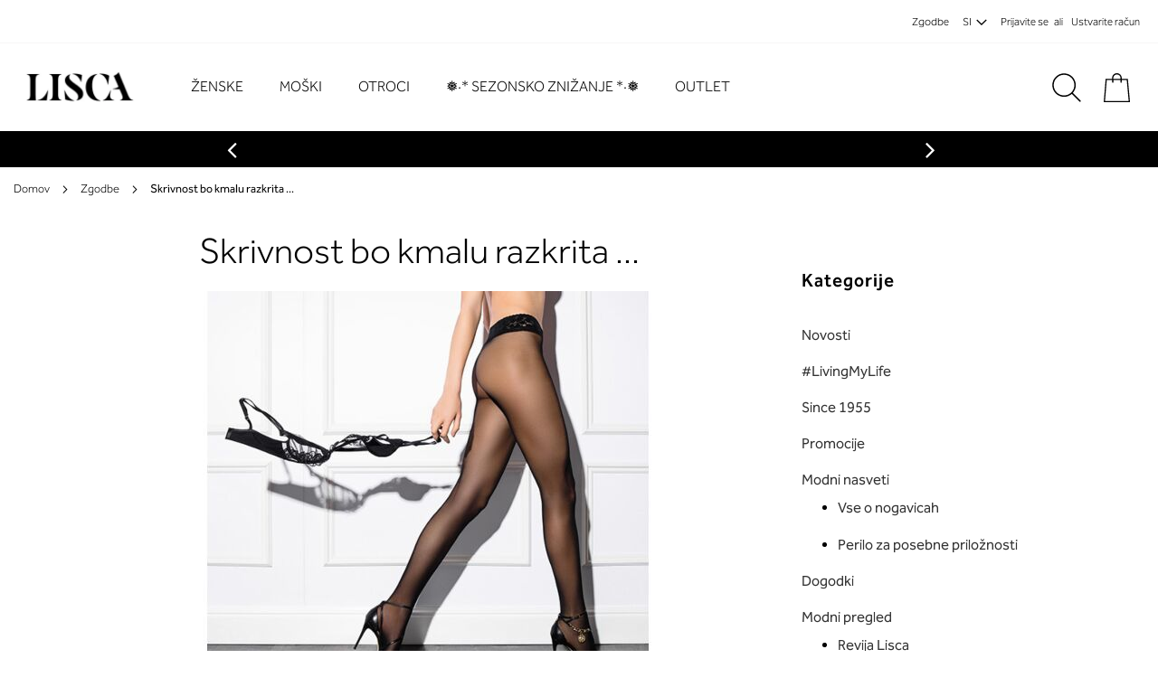

--- FILE ---
content_type: text/html; charset=UTF-8
request_url: https://www.lisca.si/blog/lisca-nogavice-kmalu-v-trgovinah-2
body_size: 24190
content:
 <!doctype html><html lang="sl"><head ><script type="ccf795e4a79d2a21d8ee35a1-text/javascript">var BASE_URL='https\u003A\u002F\u002Fwww.lisca.si\u002F';var require={'baseUrl':'https\u003A\u002F\u002Fwww.lisca.si\u002Fstatic\u002Fversion1769169452\u002Ffrontend\u002FPearl\u002Fweltpixel_custom\u002Fsl_SI'};</script> <meta charset="utf-8"/>
<meta name="title" content="Skrivnost bo kmalu razkrita ..."/>
<meta name="description" content="Z navdu&scaron;enjem razkrivamo, da se Liscini ponudbi letos pridružuje nekaj novega. Tako kot za perilo, kopalke, pižame,&nbsp;oblačila in dodatke, smo tudi nove modne kose ustvarili z mislijo na vsakodnevno udobje in privlačen izgled.
&nbsp;

&nbsp;"/>
<meta name="keywords" content="spodnje perilo, kopalke, pižame, nogavice, majice"/>
<meta name="robots" content="index, follow"/>
<meta name="viewport" content="width=device-width, initial-scale=1"/>
<meta name="format-detection" content="telephone=no"/>
<title>Skrivnost bo kmalu razkrita ...</title>
<link  rel="stylesheet" type="text/css"  media="all" href="https://www.lisca.si/static/version1769169452/frontend/Pearl/weltpixel_custom/sl_SI/WeltPixel_CustomHeader/css/weltpixel_custom_header_si.css" /><link  rel="stylesheet" type="text/css"  media="all" href="https://www.lisca.si/static/version1769169452/frontend/Pearl/weltpixel_custom/sl_SI/WeltPixel_CustomFooter/css/weltpixel_custom_footer_si.css" /><link  rel="stylesheet" type="text/css"  media="all" href="https://www.lisca.si/static/version1769169452/frontend/Pearl/weltpixel_custom/sl_SI/WeltPixel_ProductPage/css/weltpixel_product_store_si.css" /><link  rel="stylesheet" type="text/css"  media="all" href="https://www.lisca.si/static/version1769169452/frontend/Pearl/weltpixel_custom/sl_SI/WeltPixel_CategoryPage/css/weltpixel_category_store_si.css" /><link  rel="stylesheet" type="text/css"  media="all" href="https://www.lisca.si/static/version1769169452/frontend/Pearl/weltpixel_custom/sl_SI/css/styles-m.css" /><link  rel="stylesheet" type="text/css"  media="all" href="https://www.lisca.si/static/version1769169452/frontend/Pearl/weltpixel_custom/sl_SI/Amasty_Base/vendor/slick/amslick.min.css" /><link  rel="stylesheet" type="text/css"  media="all" href="https://www.lisca.si/static/version1769169452/frontend/Pearl/weltpixel_custom/sl_SI/Amasty_Label/vendor/tooltipster/css/tooltipster.min.css" /><link  rel="stylesheet" type="text/css"  media="all" href="https://www.lisca.si/static/version1769169452/frontend/Pearl/weltpixel_custom/sl_SI/WeltPixel_OwlCarouselSlider/css/owl.carousel.css" /><link  rel="stylesheet" type="text/css"  media="all" href="https://www.lisca.si/static/version1769169452/frontend/Pearl/weltpixel_custom/sl_SI/WeltPixel_Quickview/css/magnific-popup.css" /><link  rel="stylesheet" type="text/css"  media="all" href="https://www.lisca.si/static/version1769169452/frontend/Pearl/weltpixel_custom/sl_SI/WeltPixel_DesignElements/css/bootstrap_grid.css" /><link  rel="stylesheet" type="text/css"  media="all" href="https://www.lisca.si/static/version1769169452/frontend/Pearl/weltpixel_custom/sl_SI/WeltPixel_DesignElements/css/font-icons-core.css" /><link  rel="stylesheet" type="text/css"  media="all" href="https://www.lisca.si/static/version1769169452/frontend/Pearl/weltpixel_custom/sl_SI/WeltPixel_DesignElements/css/imports/shortcodes/social-icons.css" /><link  rel="stylesheet" type="text/css"  media="all" href="https://www.lisca.si/static/version1769169452/frontend/Pearl/weltpixel_custom/sl_SI/WeltPixel_DesignElements/css/imports/shortcodes/styled-icons.css" /><link  rel="stylesheet" type="text/css"  media="all" href="https://www.lisca.si/static/version1769169452/frontend/Pearl/weltpixel_custom/sl_SI/WeltPixel_DesignElements/css/font-icons-extended.css" /><link  rel="stylesheet" type="text/css"  media="all" href="https://www.lisca.si/static/version1769169452/frontend/Pearl/weltpixel_custom/sl_SI/WeltPixel_DesignElements/css/bootstrap_table.css" /><link  rel="stylesheet" type="text/css"  media="all" href="https://www.lisca.si/static/version1769169452/frontend/Pearl/weltpixel_custom/sl_SI/WeltPixel_DesignElements/css/utilities.css" /><link  rel="stylesheet" type="text/css"  media="all" href="https://www.lisca.si/static/version1769169452/frontend/Pearl/weltpixel_custom/sl_SI/WeltPixel_DesignElements/css/imports/shortcodes/tabs.css" /><link  rel="stylesheet" type="text/css"  media="all" href="https://www.lisca.si/static/version1769169452/frontend/Pearl/weltpixel_custom/sl_SI/WeltPixel_DesignElements/css/imports/shortcodes/toggles-accordions.css" /><link  rel="stylesheet" type="text/css"  media="all" href="https://www.lisca.si/static/version1769169452/frontend/Pearl/weltpixel_custom/sl_SI/WeltPixel_DesignElements/css/imports/shortcodes/pricing.css" /><link  rel="stylesheet" type="text/css"  media="all" href="https://www.lisca.si/static/version1769169452/frontend/Pearl/weltpixel_custom/sl_SI/WeltPixel_DesignElements/css/imports/shortcodes/headings.css" /><link  rel="stylesheet" type="text/css"  media="all" href="https://www.lisca.si/static/version1769169452/frontend/Pearl/weltpixel_custom/sl_SI/WeltPixel_DesignElements/css/imports/shortcodes/blockquotes.css" /><link  rel="stylesheet" type="text/css"  media="all" href="https://www.lisca.si/static/version1769169452/frontend/Pearl/weltpixel_custom/sl_SI/WeltPixel_DesignElements/css/imports/shortcodes/dividers.css" /><link  rel="stylesheet" type="text/css"  media="all" href="https://www.lisca.si/static/version1769169452/frontend/Pearl/weltpixel_custom/sl_SI/WeltPixel_DesignElements/css/imports/shortcodes/clients.css" /><link  rel="stylesheet" type="text/css"  media="all" href="https://www.lisca.si/static/version1769169452/frontend/Pearl/weltpixel_custom/sl_SI/WeltPixel_DesignElements/css/imports/shortcodes/brands.css" /><link  rel="stylesheet" type="text/css"  media="all" href="https://www.lisca.si/static/version1769169452/frontend/Pearl/weltpixel_custom/sl_SI/WeltPixel_DesignElements/css/responsive.css" /><link  rel="stylesheet" type="text/css"  media="all" href="https://www.lisca.si/static/version1769169452/frontend/Pearl/weltpixel_custom/sl_SI/WeltPixel_DesignElements/css/pagetitle.css" /><link  rel="stylesheet" type="text/css"  media="all" href="https://www.lisca.si/static/version1769169452/frontend/Pearl/weltpixel_custom/sl_SI/WeltPixel_DesignElements/css/columns_grids.css" /><link  rel="stylesheet" type="text/css"  media="all" href="https://www.lisca.si/static/version1769169452/frontend/Pearl/weltpixel_custom/sl_SI/WeltPixel_DesignElements/css/imports/shortcodes/alerts.css" /><link  rel="stylesheet" type="text/css"  media="all" href="https://www.lisca.si/static/version1769169452/frontend/Pearl/weltpixel_custom/sl_SI/WeltPixel_DesignElements/css/imports/shortcodes/testimonials.css" /><link  rel="stylesheet" type="text/css"  media="all" href="https://www.lisca.si/static/version1769169452/frontend/Pearl/weltpixel_custom/sl_SI/WeltPixel_DesignElements/css/imports/flex.slider.css" /><link  rel="stylesheet" type="text/css"  media="all" href="https://www.lisca.si/static/version1769169452/frontend/Pearl/weltpixel_custom/sl_SI/WeltPixel_DesignElements/css/bootstrap_buttons.css" /><link  rel="stylesheet" type="text/css"  media="all" href="https://www.lisca.si/static/version1769169452/frontend/Pearl/weltpixel_custom/sl_SI/WeltPixel_DesignElements/css/imports/shortcodes/buttons.css" /><link  rel="stylesheet" type="text/css"  media="all" href="https://www.lisca.si/static/version1769169452/frontend/Pearl/weltpixel_custom/sl_SI/WeltPixel_DesignElements/css/sections.css" /><link  rel="stylesheet" type="text/css"  media="all" href="https://www.lisca.si/static/version1769169452/frontend/Pearl/weltpixel_custom/sl_SI/WeltPixel_DesignElements/css/parallax.css" /><link  rel="stylesheet" type="text/css"  media="all" href="https://www.lisca.si/static/version1769169452/frontend/Pearl/weltpixel_custom/sl_SI/WeltPixel_DesignElements/css/animate-core.css" /><link  rel="stylesheet" type="text/css"  media="all" href="https://www.lisca.si/static/version1769169452/frontend/Pearl/weltpixel_custom/sl_SI/WeltPixel_DesignElements/css/animate-extended.css" /><link  rel="stylesheet" type="text/css"  media="all" href="https://www.lisca.si/static/version1769169452/frontend/Pearl/weltpixel_custom/sl_SI/WeltPixel_DesignElements/css/aos.css" /><link  rel="stylesheet" type="text/css"  media="all" href="https://www.lisca.si/static/version1769169452/frontend/Pearl/weltpixel_custom/sl_SI/WeltPixel_DesignElements/css/btt_button.css" /><script src="/cdn-cgi/scripts/7d0fa10a/cloudflare-static/rocket-loader.min.js" data-cf-settings="ccf795e4a79d2a21d8ee35a1-|49"></script><link as="style" rel="preload" type="text/css" media="screen and (min-width: 768px)" href="https://www.lisca.si/static/version1769169452/frontend/Pearl/weltpixel_custom/sl_SI/css/styles-l.css" onload="this.rel='stylesheet'" /><noscript><link href="https://www.lisca.si/static/version1769169452/frontend/Pearl/weltpixel_custom/sl_SI/css/styles-l.css" media="screen and (min-width: 768px)" rel="stylesheet" type="text/css"></noscript><script src="/cdn-cgi/scripts/7d0fa10a/cloudflare-static/rocket-loader.min.js" data-cf-settings="ccf795e4a79d2a21d8ee35a1-|49"></script><link as="style" rel="preload" type="text/css" media="screen and (max-width: 1050px)" href="https://www.lisca.si/static/version1769169452/frontend/Pearl/weltpixel_custom/sl_SI/WeltPixel_NavigationLinks/css/navigation_mobile.css" onload="this.rel='stylesheet'" /><noscript><link href="https://www.lisca.si/static/version1769169452/frontend/Pearl/weltpixel_custom/sl_SI/WeltPixel_NavigationLinks/css/navigation_mobile.css" media="screen and (max-width: 1050px)" rel="stylesheet" type="text/css"></noscript><script src="/cdn-cgi/scripts/7d0fa10a/cloudflare-static/rocket-loader.min.js" data-cf-settings="ccf795e4a79d2a21d8ee35a1-|49"></script><link as="style" rel="preload" type="text/css" media="screen and (min-width: 1051px)" href="https://www.lisca.si/static/version1769169452/frontend/Pearl/weltpixel_custom/sl_SI/WeltPixel_NavigationLinks/css/navigation_desktop.css" onload="this.rel='stylesheet'" /><noscript><link href="https://www.lisca.si/static/version1769169452/frontend/Pearl/weltpixel_custom/sl_SI/WeltPixel_NavigationLinks/css/navigation_desktop.css" media="screen and (min-width: 1051px)" rel="stylesheet" type="text/css"></noscript>











<link rel="preload" as="font" crossorigin="anonymous" href="https://www.lisca.si/static/version1769169452/frontend/Pearl/weltpixel_custom/sl_SI/fonts/opensans/light/opensans-300.woff2" />
<link rel="preload" as="font" crossorigin="anonymous" href="https://www.lisca.si/static/version1769169452/frontend/Pearl/weltpixel_custom/sl_SI/fonts/opensans/regular/opensans-400.woff2" />
<link rel="preload" as="font" crossorigin="anonymous" href="https://www.lisca.si/static/version1769169452/frontend/Pearl/weltpixel_custom/sl_SI/fonts/opensans/semibold/opensans-600.woff2" />
<link rel="preload" as="font" crossorigin="anonymous" href="https://www.lisca.si/static/version1769169452/frontend/Pearl/weltpixel_custom/sl_SI/fonts/opensans/bold/opensans-700.woff2" />
<link rel="preload" as="font" crossorigin="anonymous" href="https://www.lisca.si/static/version1769169452/frontend/Pearl/weltpixel_custom/sl_SI/fonts/Luma-Icons.woff2" />
<link rel="preload" as="font" crossorigin="anonymous" href="https://www.lisca.si/static/version1769169452/frontend/Pearl/weltpixel_custom/sl_SI/WeltPixel_DesignElements/fonts/Simple-Line-Icons.woff2" />
<link rel="preload" as="font" crossorigin="anonymous" href="https://www.lisca.si/static/version1769169452/frontend/Pearl/weltpixel_custom/sl_SI/WeltPixel_DesignElements/fonts/lined-icons.woff2" />
<link rel="preload" as="font" crossorigin="anonymous" href="https://www.lisca.si/static/version1769169452/frontend/Pearl/weltpixel_custom/sl_SI/WeltPixel_DesignElements/fonts/font-icons.woff2" />
<link  rel="canonical" href="https://www.lisca.si/blog/lisca-nogavice-kmalu-v-trgovinah-2" />
<link  rel="icon" type="image/x-icon" href="https://www.lisca.si/media/favicon/default/favicon.png" />
<link rel="shortcut icon" type="image/x-icon" href="https://www.lisca.si/media/favicon/default/favicon.png" /><!--8SuHAUpaFUSCQlHp414NHmHrsa6f0YC2-->
<meta name="facebook-domain-verification" content="geqtyb5ucr2eul6tiyyx28k65mcbgs" />
<style>
.amasty-label-container .amlabel-text {font-size:12px !important }
.amgdprcookie-modal-container.modal-popup.modal-slide {
z-index: 999999999999 !important;
}
.modals-wrapper .modals-overlay {z-index: 999999999 !important;}
</style>

<script type="ccf795e4a79d2a21d8ee35a1-text/javascript">
    (function(a,g,b,c){a[c]=a[c]||function(){
        "undefined"!==typeof a.ipromNS&&a.ipromNS.execute?a.ipromNS.execute(arguments):(a[c].q=a[c].q||[]).push(arguments)};
        var k=function(){var b=g.getElementsByTagName("script")[0];return function h(f){var e=f.shift();a[c]("setConfig",{server:e});
            var d=document.createElement("script");0<f.length&&(d.onerror=function(){a[c]("setConfig",{blocked:!0});h(f)});
            d.src="https://cdn."+e+"/ipromNS.js";d.async=!0;d.defer=!0;b.parentNode.insertBefore(d,b)}}(),e=b;"string"===typeof b&&(e=[b]);k(e)
    })(window, document,["iprom.net"],"_ipromNS"); var cookieConsent = true;

    _ipromNS('init', {
        'sitePath' : [ 'liscasi','index' ],
        'cookieConsent' : cookieConsent
    });
</script>
<script type="ccf795e4a79d2a21d8ee35a1-text/javascript">
    (function(d){
      var s = d.createElement("script");
      /* uncomment the following line to override default position*/
      /* s.setAttribute("data-position", 3);*/
      /* uncomment the following line to override default size (values: small, large)*/
      /* s.setAttribute("data-size", "small");*/
      /* uncomment the following line to override default language (e.g., fr, de, es, he, nl, etc.)*/
      /* s.setAttribute("data-language", "language");*/
      /* uncomment the following line to override color set via widget (e.g., #053f67)*/
      /* s.setAttribute("data-color", "#053e67");*/
      /* uncomment the following line to override type set via widget (1=person, 2=chair, 3=eye, 4=text)*/
      /* s.setAttribute("data-type", "1");*/
      /* s.setAttribute("data-statement_text:", "Our Accessibility Statement");*/
      /* s.setAttribute("data-statement_url", "http://www.example.com/accessibility")";*/
      /* uncomment the following line to override support on mobile devices*/
      /* s.setAttribute("data-mobile", true);*/
      /* uncomment the following line to set custom trigger action for accessibility menu*/
      /* s.setAttribute("data-trigger", "triggerId")*/
      /* uncomment the following line to override widget's z-index property*/
      /* s.setAttribute("data-z-index", 10001);*/
      /* uncomment the following line to enable Live site translations (e.g., fr, de, es, he, nl, etc.)*/
      /* s.setAttribute("data-site-language", "null");*/
      s.setAttribute("data-widget_layout", "full")
      s.setAttribute("data-account", "HdLMkiia36");
      s.setAttribute("src", "https://cdn.userway.org/widget.js");
      (d.body || d.head).appendChild(s);
    })(document)
    </script>
    <noscript>Please ensure Javascript is enabled for purposes of <a href="https://userway.org">website accessibility</a></noscript>
       <script type="ccf795e4a79d2a21d8ee35a1-text/javascript">window.getWpGA4Cookie=function(name){match=document.cookie.match(new RegExp(name+'=([^;]+)'));if(match)return decodeURIComponent(match[1].replace(/\+/g,' '));};window.dataLayer=window.dataLayer||[];var dl4Objects=[{"pageName":"Skrivnost bo kmalu razkrita ...","pageType":"other"}];for(var i in dl4Objects){window.dataLayer.push({ecommerce:null});window.dataLayer.push(dl4Objects[i]);}
var wpGA4Cookies=['wp_ga4_customerId','wp_ga4_customerGroup'];wpGA4Cookies.map(function(cookieName){var cookieValue=window.getWpGA4Cookie(cookieName);if(cookieValue){var dl4Object={};dl4Object[cookieName.replace('wp_ga4_','')]=cookieValue;window.dataLayer.push(dl4Object);}});</script>
   <!-- Google Tag Manager -->
<script type="ccf795e4a79d2a21d8ee35a1-text/javascript">(function(w,d,s,l,i){w[l]=w[l]||[];w[l].push({'gtm.start':new Date().getTime(),event:'gtm.js'});var f=d.getElementsByTagName(s)[0],j=d.createElement(s),dl=l!='dataLayer'?'&l='+l:'';j.async=true;j.src='';f.parentNode.insertBefore(j,f);})(window,document,'script','dataLayer','GTM-PKKJDKJ');</script>
<!-- End Google Tag Manager -->  <script type="text/x-magento-init">{"*":{"Magento_PageCache/js/form-key-provider":{}}}</script><!-- added by Trusted Shops app: Start --><script src="https://integrations.etrusted.com/applications/widget.js/v2" async defer type="ccf795e4a79d2a21d8ee35a1-text/javascript"></script><!-- End -->    </head><body data-container="body" data-mage-init='{"loaderAjax": {}, "loader": { "icon": "https://www.lisca.si/static/version1769169452/frontend/Pearl/weltpixel_custom/sl_SI/images/loader-2.gif"}}' id="html-body" class="theme-pearl store-view-si amblog-index-post page-layout-2columns-right">   <!-- Google Tag Manager (noscript) -->
<noscript><iframe src="https://www.googletagmanager.com/ns.html?id=GTM-PKKJDKJ"
height="0" width="0" style="display:none;visibility:hidden"></iframe></noscript>
<!-- End Google Tag Manager (noscript) -->  <div id="email"></div><!-- Facebook Pixel Code --><noscript><img height="1" width="1" style="display:none" alt="Facebook Pixel" src="https://www.facebook.com/tr?id=242754449635892&ev=PageView&noscript=1" /></noscript><!-- End Facebook Pixel Code --> <div data-role="bss-fbpixel-subscribe" style="display:none;"></div><span class="bss-subscribe-email" style="display:none;"></span> <span class="bss-subscribe-id" style="display:none;"></span>  <div data-role="bss-fbpixel-atc" style="display:none;"></div>          <div class="cookie-status-message" id="cookie-status">The store will not work correctly in the case when cookies are disabled.</div>   <noscript><div class="message global noscript"><div class="content"><p><strong>Vaš brskalnik ima onemogočen JavaScript, funkcionalnosti na strani so lahko omejene. </strong> <span> Za najboljšo uporabniško izkušnjo omogočite JavaScript. </span></p></div></div></noscript>          <div id="store-switcher" class="lisca" style="display: none;"></div><div class="page-wrapper"><div class="page-header page-header-v3"><header class="page-header"><div class="panel wrapper"><div class="panel header"><ul class="compare wrapper"> <li class="item link compare" data-bind="scope: 'compareProducts'" data-role="compare-products-link"><a class="action compare no-display" title="Primerjaj&#x20;izdelke" data-bind="attr: {'href': compareProducts().listUrl}, css: {'no-display': !compareProducts().count}" >Primerjaj izdelke <span class="counter qty" data-bind="text: compareProducts().countCaption"></span></a></li> </ul> <a class="action skip contentarea" href="#contentarea"><span> Preskoči na vsebino</span></a>   <ul class="header links">  <li class="greet welcome" data-bind="scope: 'customer'"><!-- ko if: customer().fullname --><span class="logged-in" data-bind="text: new String('Dobrodošli, %1!').replace('%1', customer().fullname)"></span> <!-- /ko --><!-- ko ifnot: customer().fullname --><span class="not-logged-in" data-bind="html: 'Dobrodo&#x0161;li&#x20;v&#x20;spletni&#x20;trgovini&#x20;Lisca'"></span>  <!-- /ko --></li>  <li class="nav item"><a href="https://www.lisca.si/blog" class="hide_on_mobile">Zgodbe</a></li> <li class="nav item"><a href="#" class="store-switcher-btn-open">SI</a></li> <li class="link authorization-link" data-label="ali"><a href="https://www.lisca.si/customer/account/login/referer/aHR0cHM6Ly93d3cubGlzY2Euc2kvYmxvZy9saXNjYS1ub2dhdmljZS1rbWFsdS12LXRyZ292aW5haC0y/" >Prijavite se</a></li><li><a href="https://www.lisca.si/customer/account/create/" id="idhz1vHpSN" >Ustvarite račun</a></li></ul></div></div><div class="header content"> <span data-action="toggle-nav" class="action nav-toggle"><span>Preklop navigacije</span></span>  <div class="desktop-logo desktop-logo-all"><a class="logo " href="https://www.lisca.si/" title="Lisca" aria-label="store logo"><img src="https://www.lisca.si/media/logo/default/lisca-new.jpg" title="Lisca" alt="Lisca" width="170" height="39" /></a></div>   <div class="sections nav-sections-3&#x20;nav-sections"> <div class="section-items nav-sections-3&#x20;nav-sections-items" data-mage-init='{"tabs":{"openedState":"active"}}'>  <div class="section-item-title nav-sections-3&#x20;nav-sections-item-title" data-role="collapsible"><a class="nav-sections-3&#x20;nav-sections-item-switch" data-toggle="switch" href="#store.menu">Meni</a></div><div class="section-item-content nav-sections-3&#x20;nav-sections-item-content" id="store.menu" data-role="content">  <nav class="navigation" data-action="navigation"><ul data-mage-init='{"menu":{"responsive":true, "expanded":false, "position":{"my":"left top","at":"left bottom"}}}'><li  class="megamenu level-top-fullwidth  level0 nav-1 category-item first level-top parent mm-first-item mm-has-children"   ><a href="https://www.lisca.si/zenske.html"  class="level-top label-position-center"><span class="mm-subcategory-title underline-megamenu " >Ženske</span></a><span class='customToggler'></span><ul class="level0 submenu fullwidth  " style="display: none;"><li class="submenu-child"><div class="fullwidth-wrapper"><div class="fullwidth-wrapper-inner"><ul class="columns-group starter" style="width: 20%"><li  class="megamenu level1 nav-1-1 category-item first parent mm-first-item mm-has-children" data-has-children="1"  ><a href="https://www.lisca.si/zenske/perilo.html"  class="mm-category-title label-position-center " ><span class="mm-subcategory-title underline-megamenu " >Perilo</span></a><span class='customToggler'></span><ul class="level1 submenu   " style="display: none;"><li  class="megamenu level2 nav-1-1-1 category-item first parent mm-first-item mm-has-children"   ><a href="https://www.lisca.si/zenske/perilo/modrcki.html"  class=" label-position-center " ><span class="mm-subcategory-title underline-megamenu " >Modrčki</span></a><span class='customToggler'></span><ul class="level2 submenu   " style="display: none;"><li  class="megamenu level3 nav-1-1-1-1 category-item first mm-first-item mm-no-children"   ><a href="https://www.lisca.si/zenske/perilo/modrcki/brez-opore.html"  class=" label-position-center " ><span class="mm-subcategory-title underline-megamenu " >Brez opore</span></a><span class='customToggler'></span></li><li  class="megamenu level3 nav-1-1-1-2 category-item mm-no-children"   ><a href="https://www.lisca.si/zenske/perilo/modrcki/sportni.html"  class=" label-position-center " ><span class="mm-subcategory-title underline-megamenu " >Športne</span></a><span class='customToggler'></span></li><li  class="megamenu level3 nav-1-1-1-3 category-item mm-no-children"   ><a href="https://www.lisca.si/zenske/perilo/modrcki/z-oporo.html"  class=" label-position-center " ><span class="mm-subcategory-title underline-megamenu " >Z oporo</span></a><span class='customToggler'></span></li><li  class="megamenu level3 nav-1-1-1-4 category-item mm-no-children"   ><a href="https://www.lisca.si/zenske/perilo/modrcki/push-up.html"  class=" label-position-center " ><span class="mm-subcategory-title underline-megamenu " >Push up</span></a><span class='customToggler'></span></li><li  class="megamenu level3 nav-1-1-1-5 category-item mm-no-children"   ><a href="https://www.lisca.si/zenske/perilo/modrcki/podporni.html"  class=" label-position-center " ><span class="mm-subcategory-title underline-megamenu " >Podporni</span></a><span class='customToggler'></span></li><li  class="megamenu level3 nav-1-1-1-6 category-item mm-no-children"   ><a href="https://www.lisca.si/zenske/perilo/modrcki/bustje.html"  class=" label-position-center " ><span class="mm-subcategory-title underline-megamenu " >Bustje</span></a><span class='customToggler'></span></li><li  class="megamenu level3 nav-1-1-1-7 category-item mm-no-children"   ><a href="https://www.lisca.si/zenske/perilo/modrcki/high-neck.html"  class=" label-position-center " ><span class="mm-subcategory-title underline-megamenu " >High neck</span></a><span class='customToggler'></span></li><li  class="megamenu level3 nav-1-1-1-8 category-item mm-no-children"   ><a href="https://www.lisca.si/zenske/perilo/modrcki/za-dojenje.html"  class=" label-position-center " ><span class="mm-subcategory-title underline-megamenu " >Za dojenje</span></a><span class='customToggler'></span></li><li  class="megamenu level3 nav-1-1-1-9 category-item mm-no-children"   ><a href="https://www.lisca.si/zenske/perilo/modrcki/triangel.html"  class=" label-position-center " ><span class="mm-subcategory-title underline-megamenu " >Triangel</span></a><span class='customToggler'></span></li><li  class="megamenu level3 nav-1-1-1-10 category-item mm-no-children"   ><a href="https://www.lisca.si/zenske/perilo/modrcki/s-penasto-kosarico.html"  class=" " ><span class="mm-subcategory-title underline-megamenu " >S penasto košarico</span></a><span class='customToggler'></span></li><li  class="megamenu level3 nav-1-1-1-11 category-item mm-no-children"   ><a href="https://www.lisca.si/women/lingerie/bras/bralette.html"  class=" " ><span class="mm-subcategory-title underline-megamenu " >Bralette</span></a><span class='customToggler'></span></li><li  class="megamenu level3 nav-1-1-1-12 category-item last mm-no-children"   ><a href="https://www.lisca.si/zenske/perilo/modrcki/balkonet.html"  class=" " ><span class="mm-subcategory-title underline-megamenu " >Balkonet</span></a><span class='customToggler'></span></li></ul><!-- end submenu --></li><li  class="megamenu level2 nav-1-1-2 category-item parent mm-has-children"   ><a href="https://www.lisca.si/zenske/perilo/hlacke.html"  class=" label-position-center " ><span class="mm-subcategory-title underline-megamenu " >Hlačke</span></a><span class='customToggler'></span><ul class="level2 submenu   " style="display: none;"><li  class="megamenu level3 nav-1-1-2-1 category-item first mm-first-item mm-no-children"   ><a href="https://www.lisca.si/zenske/perilo/hlacke/brazilke.html"  class=" label-position-center " ><span class="mm-subcategory-title underline-megamenu " >Brazilke</span></a><span class='customToggler'></span></li><li  class="megamenu level3 nav-1-1-2-2 category-item mm-no-children"   ><a href="https://www.lisca.si/zenske/perilo/hlacke/tangice.html"  class=" label-position-center " ><span class="mm-subcategory-title underline-megamenu " >Tangice</span></a><span class='customToggler'></span></li><li  class="megamenu level3 nav-1-1-2-3 category-item mm-no-children"   ><a href="https://www.lisca.si/zenske/perilo/hlacke/open-hlacke.html"  class=" label-position-center " ><span class="mm-subcategory-title underline-megamenu " >Odprte hlačke</span></a><span class='customToggler'></span></li><li  class="megamenu level3 nav-1-1-2-4 category-item mm-no-children"   ><a href="https://www.lisca.si/zenske/perilo/hlacke/high-leg.html"  class=" label-position-center " ><span class="mm-subcategory-title underline-megamenu " >High leg</span></a><span class='customToggler'></span></li><li  class="megamenu level3 nav-1-1-2-5 category-item mm-no-children"   ><a href="https://www.lisca.si/zenske/perilo/hlacke/push-up.html"  class=" label-position-center " ><span class="mm-subcategory-title underline-megamenu " >Push up</span></a><span class='customToggler'></span></li><li  class="megamenu level3 nav-1-1-2-6 category-item mm-no-children"   ><a href="https://www.lisca.si/zenske/perilo/hlacke/anticelulitne.html"  class=" label-position-center " ><span class="mm-subcategory-title underline-megamenu " >Anticelulitne</span></a><span class='customToggler'></span></li><li  class="megamenu level3 nav-1-1-2-7 category-item mm-no-children"   ><a href="https://www.lisca.si/zenske/perilo/hlacke/miderske.html"  class=" label-position-center " ><span class="mm-subcategory-title underline-megamenu " >Miderske</span></a><span class='customToggler'></span></li><li  class="megamenu level3 nav-1-1-2-8 category-item mm-no-children"   ><a href="https://www.lisca.si/zenske/perilo/hlacke/sportni.html"  class=" label-position-center " ><span class="mm-subcategory-title underline-megamenu " >Športne</span></a><span class='customToggler'></span></li><li  class="megamenu level3 nav-1-1-2-9 category-item mm-no-children"   ><a href="https://www.lisca.si/women/lingerie/panties/briefs.html"  class=" " ><span class="mm-subcategory-title underline-megamenu " >Klasične spodnjice</span></a><span class='customToggler'></span></li><li  class="megamenu level3 nav-1-1-2-10 category-item mm-no-children"   ><a href="https://www.lisca.si/women/lingerie/panties/high-waist.html"  class=" " ><span class="mm-subcategory-title underline-megamenu " >High-Waist</span></a><span class='customToggler'></span></li><li  class="megamenu level3 nav-1-1-2-11 category-item mm-no-children"   ><a href="https://www.lisca.si/women/lingerie/panties/panty.html"  class=" " ><span class="mm-subcategory-title underline-megamenu " >Panty</span></a><span class='customToggler'></span></li><li  class="megamenu level3 nav-1-1-2-12 category-item mm-no-children"   ><a href="https://www.lisca.si/women/lingerie/panties/open-string.html"  class=" " ><span class="mm-subcategory-title underline-megamenu " >Open String</span></a><span class='customToggler'></span></li><li  class="megamenu level3 nav-1-1-2-13 category-item last mm-no-children"   ><a href="https://www.lisca.si/women/lingerie/panties/suspender-briefs.html"  class=" " ><span class="mm-subcategory-title underline-megamenu " >Suspender Briefs</span></a><span class='customToggler'></span></li></ul><!-- end submenu --></li><li  class="megamenu level2 nav-1-1-3 category-item parent mm-has-children"   ><a href="https://www.lisca.si/zenske/perilo/topi.html"  class=" label-position-center " ><span class="mm-subcategory-title underline-megamenu " >Topi</span></a><span class='customToggler'></span><ul class="level2 submenu   " style="display: none;"><li  class="megamenu level3 nav-1-1-3-1 category-item first mm-first-item mm-no-children"   ><a href="https://www.lisca.si/zenske/perilo/topi/topi.html"  class=" label-position-center " ><span class="mm-subcategory-title underline-megamenu " >Topi</span></a><span class='customToggler'></span></li><li  class="megamenu level3 nav-1-1-3-2 category-item mm-no-children"   ><a href="https://www.lisca.si/zenske/perilo/topi/s-penasto-kosarico-cups.html"  class=" label-position-center " ><span class="mm-subcategory-title underline-megamenu " >S penasto košarico</span></a><span class='customToggler'></span></li><li  class="megamenu level3 nav-1-1-3-3 category-item mm-no-children"   ><a href="https://www.lisca.si/women/lingerie/tops/tank-tops.html"  class=" " ><span class="mm-subcategory-title underline-megamenu " >Tank Tops</span></a><span class='customToggler'></span></li><li  class="megamenu level3 nav-1-1-3-4 category-item last mm-no-children"   ><a href="https://www.lisca.si/women/lingerie/tops/long-sleeve.html"  class=" " ><span class="mm-subcategory-title underline-megamenu " >Long Sleeve</span></a><span class='customToggler'></span></li></ul><!-- end submenu --></li><li  class="megamenu level2 nav-1-1-4 category-item parent mm-has-children"   ><a href="https://www.lisca.si/zenske/perilo/bodiji.html"  class=" label-position-center " ><span class="mm-subcategory-title underline-megamenu " >Bodiji</span></a><span class='customToggler'></span><ul class="level2 submenu   " style="display: none;"><li  class="megamenu level3 nav-1-1-4-1 category-item first mm-first-item mm-no-children"   ><a href="https://www.lisca.si/zenske/perilo/bodiji/s-penasto-kosarico.html"  class=" label-position-center " ><span class="mm-subcategory-title underline-megamenu " >S penasto košarico</span></a><span class='customToggler'></span></li><li  class="megamenu level3 nav-1-1-4-2 category-item mm-no-children"   ><a href="https://www.lisca.si/zenske/perilo/bodiji/brez-opore.html"  class=" label-position-center " ><span class="mm-subcategory-title underline-megamenu " >Brez opore</span></a><span class='customToggler'></span></li><li  class="megamenu level3 nav-1-1-4-3 category-item mm-no-children"   ><a href="https://www.lisca.si/zenske/perilo/bodiji/z-oporo.html"  class=" label-position-center " ><span class="mm-subcategory-title underline-megamenu " >Z oporo</span></a><span class='customToggler'></span></li><li  class="megamenu level3 nav-1-1-4-4 category-item last mm-no-children"   ><a href="https://www.lisca.si/women/lingerie/bodysuits/brazilian-bodysuit.html"  class=" " ><span class="mm-subcategory-title underline-megamenu " >Brazilian Bodysuit</span></a><span class='customToggler'></span></li></ul><!-- end submenu --></li><li  class="megamenu level2 nav-1-1-5 category-item parent mm-has-children"   ><a href="https://www.lisca.si/zenske/perilo/torzeleti.html"  class=" label-position-center " ><span class="mm-subcategory-title underline-megamenu " >Torzelet</span></a><span class='customToggler'></span><ul class="level2 submenu   " style="display: none;"><li  class="megamenu level3 nav-1-1-5-1 category-item first last mm-first-item mm-no-children"   ><a href="https://www.lisca.si/zenske/perilo/torzeleti/torzeleti.html"  class=" label-position-center " ><span class="mm-subcategory-title underline-megamenu " >Torzelet</span></a><span class='customToggler'></span></li></ul><!-- end submenu --></li><li  class="megamenu level2 nav-1-1-6 category-item parent mm-has-children"   ><a href="https://www.lisca.si/zenske/perilo/babydoll.html"  class=" label-position-center " ><span class="mm-subcategory-title underline-megamenu " >Babydoll</span></a><span class='customToggler'></span><ul class="level2 submenu   " style="display: none;"><li  class="megamenu level3 nav-1-1-6-1 category-item first mm-first-item mm-no-children"   ><a href="https://www.lisca.si/zenske/perilo/babydoll/kombineza.html"  class=" label-position-center " ><span class="mm-subcategory-title underline-megamenu " >Kombineža</span></a><span class='customToggler'></span></li><li  class="megamenu level3 nav-1-1-6-2 category-item last mm-no-children"   ><a href="https://www.lisca.si/zenske/perilo/babydoll/babydoll.html"  class=" label-position-center " ><span class="mm-subcategory-title underline-megamenu " >Babydoll</span></a><span class='customToggler'></span></li></ul><!-- end submenu --></li><li  class="megamenu level2 nav-1-1-7 category-item parent mm-has-children"   ><a href="https://www.lisca.si/zenske/perilo/oblikovanje-postave.html"  class=" label-position-center " ><span class="mm-subcategory-title underline-megamenu " >Oblikovanje postave</span></a><span class='customToggler'></span><ul class="level2 submenu   " style="display: none;"><li  class="megamenu level3 nav-1-1-7-1 category-item first mm-first-item mm-no-children"   ><a href="https://www.lisca.si/zenske/perilo/oblikovanje-postave/hlacke.html"  class=" label-position-center " ><span class="mm-subcategory-title underline-megamenu " >Hlačke</span></a><span class='customToggler'></span></li><li  class="megamenu level3 nav-1-1-7-2 category-item mm-no-children"   ><a href="https://www.lisca.si/zenske/perilo/oblikovanje-postave/bodiji.html"  class=" label-position-center " ><span class="mm-subcategory-title underline-megamenu " >Bodiji</span></a><span class='customToggler'></span></li><li  class="megamenu level3 nav-1-1-7-3 category-item last mm-no-children"   ><a href="https://www.lisca.si/zenske/perilo/oblikovanje-postave/krilo.html"  class=" label-position-center " ><span class="mm-subcategory-title underline-megamenu " >Krilo</span></a><span class='customToggler'></span></li></ul><!-- end submenu --></li><li  class="megamenu level2 nav-1-1-8 category-item last parent mm-has-children"   ><a href="https://www.lisca.si/zenske/perilo/dodatki.html"  class=" label-position-center " ><span class="mm-subcategory-title underline-megamenu " >Dodatki</span></a><span class='customToggler'></span><ul class="level2 submenu   " style="display: none;"><li  class="megamenu level3 nav-1-1-8-1 category-item first mm-first-item mm-no-children"   ><a href="https://www.lisca.si/zenske/perilo/dodatki/pas.html"  class=" " ><span class="mm-subcategory-title underline-megamenu " >Pas</span></a><span class='customToggler'></span></li><li  class="megamenu level3 nav-1-1-8-2 category-item mm-no-children"   ><a href="https://www.lisca.si/zenske/perilo/dodatki/rokavice.html"  class=" label-position-center " ><span class="mm-subcategory-title underline-megamenu " >Rokavice</span></a><span class='customToggler'></span></li><li  class="megamenu level3 nav-1-1-8-3 category-item mm-no-children"   ><a href="https://www.lisca.si/zenske/perilo/dodatki/ovratnik.html"  class=" label-position-center " ><span class="mm-subcategory-title underline-megamenu " >Ovratnik</span></a><span class='customToggler'></span></li><li  class="megamenu level3 nav-1-1-8-4 category-item mm-no-children"   ><a href="https://www.lisca.si/zenske/perilo/dodatki/zapestnik.html"  class=" label-position-center " ><span class="mm-subcategory-title underline-megamenu " >Zapestnik</span></a><span class='customToggler'></span></li><li  class="megamenu level3 nav-1-1-8-5 category-item mm-no-children"   ><a href="https://www.lisca.si/zenske/perilo/dodatki/dekorativne-naramnice.html"  class=" label-position-center " ><span class="mm-subcategory-title underline-megamenu " >Dekorativne naramnice</span></a><span class='customToggler'></span></li><li  class="megamenu level3 nav-1-1-8-6 category-item mm-no-children"   ><a href="https://www.lisca.si/zenske/perilo/dodatki/podvezica.html"  class=" label-position-center " ><span class="mm-subcategory-title underline-megamenu " >Podvezica</span></a><span class='customToggler'></span></li><li  class="megamenu level3 nav-1-1-8-7 category-item mm-no-children"   ><a href="https://www.lisca.si/zenske/perilo/dodatki/mosnjicek.html"  class=" label-position-center " ><span class="mm-subcategory-title underline-megamenu " >Torba</span></a><span class='customToggler'></span></li><li  class="megamenu level3 nav-1-1-8-8 category-item mm-no-children"   ><a href="https://www.lisca.si/zenske/perilo/dodatki/podkrilo.html"  class=" label-position-center " ><span class="mm-subcategory-title underline-megamenu " >Podkrilo</span></a><span class='customToggler'></span></li><li  class="megamenu level3 nav-1-1-8-9 category-item mm-no-children"   ><a href="https://www.lisca.si/zenske/perilo/dodatki/naramnice.html"  class=" " ><span class="mm-subcategory-title underline-megamenu " >Naramnice</span></a><span class='customToggler'></span></li><li  class="megamenu level3 nav-1-1-8-10 category-item mm-no-children"   ><a href="https://www.lisca.si/zenske/perilo/dodatki/vlozek.html"  class=" " ><span class="mm-subcategory-title underline-megamenu " >Vložek</span></a><span class='customToggler'></span></li><li  class="megamenu level3 nav-1-1-8-11 category-item mm-no-children"   ><a href="https://www.lisca.si/zenske/perilo/dodatki/podaljsek.html"  class=" " ><span class="mm-subcategory-title underline-megamenu " >Podaljšek</span></a><span class='customToggler'></span></li><li  class="megamenu level3 nav-1-1-8-12 category-item last mm-no-children"   ><a href="https://www.lisca.si/zenske/perilo/dodatki/ostalo.html"  class=" " ><span class="mm-subcategory-title underline-megamenu " >Ostalo</span></a><span class='customToggler'></span></li></ul><!-- end submenu --></li></ul><!-- end submenu --></li></ul><ul class="columns-group inner" style="width: 20%"><li  class="megamenu level1 nav-1-2 category-item parent mm-has-children" data-has-children="1"  ><a href="https://www.lisca.si/zenske/kopalke.html"  class="mm-category-title label-position-center " ><span class="mm-subcategory-title underline-megamenu " >Kopalke</span></a><span class='customToggler'></span><ul class="level1 submenu   " style="display: none;"><li  class="megamenu level2 nav-1-2-1 category-item first parent mm-first-item mm-has-children"   ><a href="https://www.lisca.si/zenske/kopalke/modrcki.html"  class=" label-position-center " ><span class="mm-subcategory-title underline-megamenu " >Zgornji deli kopalk - modrčki</span></a><span class='customToggler'></span><ul class="level2 submenu   " style="display: none;"><li  class="megamenu level3 nav-1-2-1-1 category-item first mm-first-item mm-no-children"   ><a href="https://www.lisca.si/zenske/kopalke/modrcki/push-up.html"  class=" label-position-center " ><span class="mm-subcategory-title underline-megamenu " >Push up</span></a><span class='customToggler'></span></li><li  class="megamenu level3 nav-1-2-1-2 category-item mm-no-children"   ><a href="https://www.lisca.si/zenske/kopalke/modrcki/s-penasto-kosarico.html"  class=" label-position-center " ><span class="mm-subcategory-title underline-megamenu " >S penasto košarico</span></a><span class='customToggler'></span></li><li  class="megamenu level3 nav-1-2-1-3 category-item mm-no-children"   ><a href="https://www.lisca.si/zenske/kopalke/modrcki/triangel.html"  class=" label-position-center " ><span class="mm-subcategory-title underline-megamenu " >Triangel</span></a><span class='customToggler'></span></li><li  class="megamenu level3 nav-1-2-1-4 category-item parent mm-has-children"   ><a href="https://www.lisca.si/zenske/kopalke/modrcki/balkonet.html"  class=" label-position-center " ><span class="mm-subcategory-title underline-megamenu " >Balkonet</span></a><span class='customToggler'></span><ul class="level3 submenu   " style="display: none;"><li  class="megamenu level4 nav-1-2-1-4-1 category-item first last mm-first-item mm-no-children"   ><a href="https://www.lisca.si/zenske/kopalke/modrcki/balkonet/bando.html"  class=" label-position-center " ><span class="mm-subcategory-title underline-megamenu " >Bando</span></a><span class='customToggler'></span></li></ul><!-- end submenu --></li><li  class="megamenu level3 nav-1-2-1-5 category-item mm-no-children"   ><a href="https://www.lisca.si/zenske/kopalke/modrcki/z-oporo.html"  class=" label-position-center " ><span class="mm-subcategory-title underline-megamenu " >Z oporo</span></a><span class='customToggler'></span></li><li  class="megamenu level3 nav-1-2-1-6 category-item mm-no-children"   ><a href="https://www.lisca.si/zenske/kopalke/modrcki/brez-opore.html"  class=" label-position-center " ><span class="mm-subcategory-title underline-megamenu " >Brez opore</span></a><span class='customToggler'></span></li><li  class="megamenu level3 nav-1-2-1-7 category-item mm-no-children"   ><a href="https://www.lisca.si/zenske/kopalke/modrcki/high-neck.html"  class=" label-position-center " ><span class="mm-subcategory-title underline-megamenu " >High neck</span></a><span class='customToggler'></span></li><li  class="megamenu level3 nav-1-2-1-8 category-item mm-no-children"   ><a href="https://www.lisca.si/zenske/kopalke/modrcki/tankinis.html"  class=" " ><span class="mm-subcategory-title underline-megamenu " >Tankinis</span></a><span class='customToggler'></span></li><li  class="megamenu level3 nav-1-2-1-9 category-item mm-no-children"   ><a href="https://www.lisca.si/women/swimwear/bras/tankini.html"  class=" label-position-center " ><span class="mm-subcategory-title underline-megamenu " >Tankini</span></a><span class='customToggler'></span></li><li  class="megamenu level3 nav-1-2-1-10 category-item last mm-no-children"   ><a href="https://www.lisca.si/women/swimwear/bras/bralette.html"  class=" " ><span class="mm-subcategory-title underline-megamenu " >Bralette</span></a><span class='customToggler'></span></li></ul><!-- end submenu --></li><li  class="megamenu level2 nav-1-2-2 category-item parent mm-has-children"   ><a href="https://www.lisca.si/zenske/kopalke/hlacke.html"  class=" label-position-center " ><span class="mm-subcategory-title underline-megamenu " >Spodnji deli kopalk - hlačke</span></a><span class='customToggler'></span><ul class="level2 submenu   " style="display: none;"><li  class="megamenu level3 nav-1-2-2-1 category-item first mm-first-item mm-no-children"   ><a href="https://www.lisca.si/zenske/kopalke/hlacke/hlacke.html"  class=" label-position-center " ><span class="mm-subcategory-title underline-megamenu " >Hlačke kopalke</span></a><span class='customToggler'></span></li><li  class="megamenu level3 nav-1-2-2-2 category-item mm-no-children"   ><a href="https://www.lisca.si/zenske/kopalke/hlacke/brazilke.html"  class=" label-position-center " ><span class="mm-subcategory-title underline-megamenu " >Brazilke</span></a><span class='customToggler'></span></li><li  class="megamenu level3 nav-1-2-2-3 category-item mm-no-children"   ><a href="https://www.lisca.si/zenske/kopalke/hlacke/high-leg.html"  class=" label-position-center " ><span class="mm-subcategory-title underline-megamenu " >High leg</span></a><span class='customToggler'></span></li><li  class="megamenu level3 nav-1-2-2-4 category-item mm-no-children"   ><a href="https://www.lisca.si/zenske/kopalke/hlacke/regular.html"  class=" label-position-center " ><span class="mm-subcategory-title underline-megamenu " >Regular</span></a><span class='customToggler'></span></li><li  class="megamenu level3 nav-1-2-2-5 category-item mm-no-children"   ><a href="https://www.lisca.si/women/swimwear/panties/high-waist.html"  class=" " ><span class="mm-subcategory-title underline-megamenu " >High-Waist</span></a><span class='customToggler'></span></li><li  class="megamenu level3 nav-1-2-2-6 category-item last mm-no-children"   ><a href="https://www.lisca.si/women/swimwear/panties/tie-side.html"  class=" " ><span class="mm-subcategory-title underline-megamenu " >Tie-Side</span></a><span class='customToggler'></span></li></ul><!-- end submenu --></li><li  class="megamenu level2 nav-1-2-3 category-item parent mm-has-children"   ><a href="https://www.lisca.si/zenske/kopalke/enodelne-kopalke.html"  class=" " ><span class="mm-subcategory-title underline-megamenu " >Enodelne kopalke</span></a><span class='customToggler'></span><ul class="level2 submenu   " style="display: none;"><li  class="megamenu level3 nav-1-2-3-1 category-item first mm-first-item mm-no-children"   ><a href="https://www.lisca.si/zenske/kopalke/enodelne-kopalke/s-penasto-kosarico.html"  class=" label-position-center " ><span class="mm-subcategory-title underline-megamenu " >S penasto košarico</span></a><span class='customToggler'></span></li><li  class="megamenu level3 nav-1-2-3-2 category-item mm-no-children"   ><a href="https://www.lisca.si/zenske/kopalke/enodelne-kopalke/z-oporo.html"  class=" label-position-center " ><span class="mm-subcategory-title underline-megamenu " >Z oporo</span></a><span class='customToggler'></span></li><li  class="megamenu level3 nav-1-2-3-3 category-item mm-no-children"   ><a href="https://www.lisca.si/zenske/kopalke/enodelne-kopalke/brez-opore.html"  class=" label-position-center " ><span class="mm-subcategory-title underline-megamenu " >Brez opore</span></a><span class='customToggler'></span></li><li  class="megamenu level3 nav-1-2-3-4 category-item mm-no-children"   ><a href="https://www.lisca.si/zenske/kopalke/enodelne-kopalke/push-up.html"  class=" label-position-center " ><span class="mm-subcategory-title underline-megamenu " >Push up</span></a><span class='customToggler'></span></li><li  class="megamenu level3 nav-1-2-3-5 category-item last mm-no-children"   ><a href="https://www.lisca.si/women/swimwear/one-piece-swimsuits/monokini.html"  class=" " ><span class="mm-subcategory-title underline-megamenu " >Monokini</span></a><span class='customToggler'></span></li></ul><!-- end submenu --></li><li  class="megamenu level2 nav-1-2-4 category-item last parent mm-has-children"   ><a href="https://www.lisca.si/zenske/kopalke/dodatki.html"  class=" label-position-center " ><span class="mm-subcategory-title underline-megamenu " >Poletna oblačila in dodatki</span></a><span class='customToggler'></span><ul class="level2 submenu   " style="display: none;"><li  class="megamenu level3 nav-1-2-4-1 category-item first mm-first-item mm-no-children"   ><a href="https://www.lisca.si/zenske/kopalke/dodatki/obleka.html"  class=" label-position-center " ><span class="mm-subcategory-title underline-megamenu " >Obleke za na plažo</span></a><span class='customToggler'></span></li><li  class="megamenu level3 nav-1-2-4-2 category-item mm-no-children"   ><a href="https://www.lisca.si/zenske/kopalke/dodatki/kaftan.html"  class=" label-position-center " ><span class="mm-subcategory-title underline-megamenu " >Kaftan</span></a><span class='customToggler'></span></li><li  class="megamenu level3 nav-1-2-4-3 category-item mm-no-children"   ><a href="https://www.lisca.si/zenske/kopalke/dodatki/pareo.html"  class=" label-position-center " ><span class="mm-subcategory-title underline-megamenu " >Pareo</span></a><span class='customToggler'></span></li><li  class="megamenu level3 nav-1-2-4-4 category-item mm-no-children"   ><a href="https://www.lisca.si/zenske/kopalke/dodatki/mosnjicek.html"  class=" label-position-center " ><span class="mm-subcategory-title underline-megamenu " >Torba</span></a><span class='customToggler'></span></li><li  class="megamenu level3 nav-1-2-4-5 category-item mm-no-children"   ><a href="https://www.lisca.si/zenske/kopalke/dodatki/brisaca.html"  class=" label-position-center " ><span class="mm-subcategory-title underline-megamenu " >Brisača</span></a><span class='customToggler'></span></li><li  class="megamenu level3 nav-1-2-4-6 category-item mm-no-children"   ><a href="https://www.lisca.si/zenske/kopalke/dodatki/krilo.html"  class=" label-position-center " ><span class="mm-subcategory-title underline-megamenu " >Krilo</span></a><span class='customToggler'></span></li><li  class="megamenu level3 nav-1-2-4-7 category-item mm-no-children"   ><a href="https://www.lisca.si/zenske/kopalke/dodatki/tunika.html"  class=" label-position-center " ><span class="mm-subcategory-title underline-megamenu " >Tunika</span></a><span class='customToggler'></span></li><li  class="megamenu level3 nav-1-2-4-8 category-item mm-no-children"   ><a href="https://www.lisca.si/zenske/kopalke/dodatki/s-kratkimi-rokavi.html"  class=" label-position-center " ><span class="mm-subcategory-title underline-megamenu " >S kratkimi rokavi</span></a><span class='customToggler'></span></li><li  class="megamenu level3 nav-1-2-4-9 category-item mm-no-children"   ><a href="https://www.lisca.si/zenske/kopalke/dodatki/natikaci.html"  class=" label-position-center " ><span class="mm-subcategory-title underline-megamenu " >Natikači</span></a><span class='customToggler'></span></li><li  class="megamenu level3 nav-1-2-4-10 category-item mm-no-children"   ><a href="https://www.lisca.si/zenske/kopalke/dodatki/ogrinjalo.html"  class=" label-position-center " ><span class="mm-subcategory-title underline-megamenu " >Ogrinjalo</span></a><span class='customToggler'></span></li><li  class="megamenu level3 nav-1-2-4-11 category-item mm-no-children"   ><a href="https://www.lisca.si/zenske/kopalke/dodatki/bluza.html"  class=" label-position-center " ><span class="mm-subcategory-title underline-megamenu " >Bluza</span></a><span class='customToggler'></span></li><li  class="megamenu level3 nav-1-2-4-12 category-item mm-no-children"   ><a href="https://www.lisca.si/zenske/kopalke/dodatki/kombinezon.html"  class=" label-position-center " ><span class="mm-subcategory-title underline-megamenu " >Kombinezon</span></a><span class='customToggler'></span></li><li  class="megamenu level3 nav-1-2-4-13 category-item mm-no-children"   ><a href="https://www.lisca.si/zenske/kopalke/dodatki/topi.html"  class=" label-position-center " ><span class="mm-subcategory-title underline-megamenu " >Topi</span></a><span class='customToggler'></span></li><li  class="megamenu level3 nav-1-2-4-14 category-item mm-no-children"   ><a href="https://www.lisca.si/women/swimwear/accessories/trousers.html"  class=" " ><span class="mm-subcategory-title underline-megamenu " >Trousers</span></a><span class='customToggler'></span></li><li  class="megamenu level3 nav-1-2-4-15 category-item mm-no-children"   ><a href="https://www.lisca.si/women/swimwear/accessories/hats.html"  class=" " ><span class="mm-subcategory-title underline-megamenu " >Hats</span></a><span class='customToggler'></span></li><li  class="megamenu level3 nav-1-2-4-16 category-item last mm-no-children"   ><a href="https://www.lisca.si/women/swimwear/accessories/long-sleeve-tops.html"  class=" " ><span class="mm-subcategory-title underline-megamenu " >Long Sleeve Tops</span></a><span class='customToggler'></span></li></ul><!-- end submenu --></li></ul><!-- end submenu --></li></ul><ul class="columns-group inner" style="width: 20%"><li  class="megamenu level1 nav-1-3 category-item parent mm-has-children" data-has-children="1"  ><a href="https://www.lisca.si/zenske/oblacila.html"  class="mm-category-title label-position-center " ><span class="mm-subcategory-title underline-megamenu " >Oblačila</span></a><span class='customToggler'></span><ul class="level1 submenu   " style="display: none;"><li  class="megamenu level2 nav-1-3-1 category-item first parent mm-first-item mm-has-children"   ><a href="https://www.lisca.si/zenske/oblacila/majice.html"  class=" label-position-center " ><span class="mm-subcategory-title underline-megamenu " >Majice</span></a><span class='customToggler'></span><ul class="level2 submenu   " style="display: none;"><li  class="megamenu level3 nav-1-3-1-1 category-item first mm-first-item mm-no-children"   ><a href="https://www.lisca.si/zenske/oblacila/majice/s-penasto-kosaricos.html"  class=" label-position-center " ><span class="mm-subcategory-title underline-megamenu " >S kratkimi rokavi</span></a><span class='customToggler'></span></li><li  class="megamenu level3 nav-1-3-1-2 category-item mm-no-children"   ><a href="https://www.lisca.si/zenske/oblacila/majice/topi.html"  class=" label-position-center " ><span class="mm-subcategory-title underline-megamenu " >Topi</span></a><span class='customToggler'></span></li><li  class="megamenu level3 nav-1-3-1-3 category-item mm-no-children"   ><a href="https://www.lisca.si/zenske/oblacila/majice/z-dolgimi-rokavi.html"  class=" label-position-center " ><span class="mm-subcategory-title underline-megamenu " >Z dolgimi rokavi</span></a><span class='customToggler'></span></li><li  class="megamenu level3 nav-1-3-1-4 category-item last mm-no-children"   ><a href="https://www.lisca.si/zenske/oblacila/majice/puli.html"  class=" label-position-center " ><span class="mm-subcategory-title underline-megamenu " >Puli</span></a><span class='customToggler'></span></li></ul><!-- end submenu --></li><li  class="megamenu level2 nav-1-3-2 category-item parent mm-has-children"   ><a href="https://www.lisca.si/zenske/oblacila/bluza-tunika.html"  class=" label-position-center " ><span class="mm-subcategory-title underline-megamenu " >Bluze in tunike</span></a><span class='customToggler'></span><ul class="level2 submenu   " style="display: none;"><li  class="megamenu level3 nav-1-3-2-1 category-item first mm-first-item mm-no-children"   ><a href="https://www.lisca.si/zenske/oblacila/bluza-tunika/s-kratkimi-rokavi.html"  class=" label-position-center " ><span class="mm-subcategory-title underline-megamenu " >S kratkimi rokavi</span></a><span class='customToggler'></span></li><li  class="megamenu level3 nav-1-3-2-2 category-item mm-no-children"   ><a href="https://www.lisca.si/zenske/oblacila/bluza-tunika/tunika.html"  class=" label-position-center " ><span class="mm-subcategory-title underline-megamenu " >Tunika</span></a><span class='customToggler'></span></li><li  class="megamenu level3 nav-1-3-2-3 category-item last mm-no-children"   ><a href="https://www.lisca.si/zenske/oblacila/bluza-tunika/z-dolgimi-rokavi.html"  class=" label-position-center " ><span class="mm-subcategory-title underline-megamenu " >Z dolgimi rokavi</span></a><span class='customToggler'></span></li></ul><!-- end submenu --></li><li  class="megamenu level2 nav-1-3-3 category-item parent mm-has-children"   ><a href="https://www.lisca.si/zenske/oblacila/bodiji.html"  class=" label-position-center " ><span class="mm-subcategory-title underline-megamenu " >Bodiji</span></a><span class='customToggler'></span><ul class="level2 submenu   " style="display: none;"><li  class="megamenu level3 nav-1-3-3-1 category-item first last mm-first-item mm-no-children"   ><a href="https://www.lisca.si/zenske/oblacila/bodiji/bodiji.html"  class=" label-position-center " ><span class="mm-subcategory-title underline-megamenu " >Bodiji</span></a><span class='customToggler'></span></li></ul><!-- end submenu --></li><li  class="megamenu level2 nav-1-3-4 category-item parent mm-has-children"   ><a href="https://www.lisca.si/zenske/oblacila/obleka-krilo.html"  class=" label-position-center " ><span class="mm-subcategory-title underline-megamenu " >Obleke in krila</span></a><span class='customToggler'></span><ul class="level2 submenu   " style="display: none;"><li  class="megamenu level3 nav-1-3-4-1 category-item first mm-first-item mm-no-children"   ><a href="https://www.lisca.si/zenske/oblacila/obleka-krilo/obleka.html"  class=" label-position-center " ><span class="mm-subcategory-title underline-megamenu " >Obleka</span></a><span class='customToggler'></span></li><li  class="megamenu level3 nav-1-3-4-2 category-item last mm-no-children"   ><a href="https://www.lisca.si/zenske/oblacila/obleka-krilo/krilo.html"  class=" label-position-center " ><span class="mm-subcategory-title underline-megamenu " >Krilo</span></a><span class='customToggler'></span></li></ul><!-- end submenu --></li><li  class="megamenu level2 nav-1-3-5 category-item parent mm-has-children"   ><a href="https://www.lisca.si/zenske/oblacila/suknjici-in-jope.html"  class=" label-position-center " ><span class="mm-subcategory-title underline-megamenu " >Suknjiči in jope</span></a><span class='customToggler'></span><ul class="level2 submenu   " style="display: none;"><li  class="megamenu level3 nav-1-3-5-1 category-item first mm-first-item mm-no-children"   ><a href="https://www.lisca.si/zenske/oblacila/suknjici-in-jope/suknjic.html"  class=" label-position-center " ><span class="mm-subcategory-title underline-megamenu " >Suknjič</span></a><span class='customToggler'></span></li><li  class="megamenu level3 nav-1-3-5-2 category-item last mm-no-children"   ><a href="https://www.lisca.si/zenske/oblacila/suknjici-in-jope/jopica.html"  class=" label-position-center " ><span class="mm-subcategory-title underline-megamenu " >Jopica</span></a><span class='customToggler'></span></li></ul><!-- end submenu --></li><li  class="megamenu level2 nav-1-3-6 category-item parent mm-has-children"   ><a href="https://www.lisca.si/zenske/oblacila/hlace.html"  class=" " ><span class="mm-subcategory-title underline-megamenu " >Hlače</span></a><span class='customToggler'></span><ul class="level2 submenu   " style="display: none;"><li  class="megamenu level3 nav-1-3-6-1 category-item first mm-first-item mm-no-children"   ><a href="https://www.lisca.si/zenske/oblacila/hlace/hlace.html"  class=" label-position-center " ><span class="mm-subcategory-title underline-megamenu " >Dolge hlače</span></a><span class='customToggler'></span></li><li  class="megamenu level3 nav-1-3-6-2 category-item last mm-no-children"   ><a href="https://www.lisca.si/zenske/oblacila/hlace/kratke-hlace.html"  class=" label-position-center " ><span class="mm-subcategory-title underline-megamenu " >Kratke hlače</span></a><span class='customToggler'></span></li></ul><!-- end submenu --></li><li  class="megamenu level2 nav-1-3-7 category-item last parent mm-has-children"   ><a href="https://www.lisca.si/zenske/oblacila/dodatki.html"  class=" label-position-center " ><span class="mm-subcategory-title underline-megamenu " >Dodatki</span></a><span class='customToggler'></span><ul class="level2 submenu   " style="display: none;"><li  class="megamenu level3 nav-1-3-7-1 category-item first last mm-first-item mm-no-children"   ><a href="https://www.lisca.si/zenske/oblacila/dodatki/dodatki.html"  class=" label-position-center " ><span class="mm-subcategory-title underline-megamenu " >Dodatki</span></a><span class='customToggler'></span></li></ul><!-- end submenu --></li></ul><!-- end submenu --></li></ul><ul class="columns-group inner" style="width: 20%"><li  class="megamenu level1 nav-1-4 category-item parent mm-has-children" data-has-children="1"  ><a href="https://www.lisca.si/zenske/spalni-program.html"  class="mm-category-title label-position-center " ><span class="mm-subcategory-title underline-megamenu " >Spalni program</span></a><span class='customToggler'></span><ul class="level1 submenu   " style="display: none;"><li  class="megamenu level2 nav-1-4-1 category-item first parent mm-first-item mm-has-children"   ><a href="https://www.lisca.si/zenske/spalni-program/pizame.html"  class=" label-position-center " ><span class="mm-subcategory-title underline-megamenu " >Pižame</span></a><span class='customToggler'></span><ul class="level2 submenu   " style="display: none;"><li  class="megamenu level3 nav-1-4-1-1 category-item first mm-first-item mm-no-children"   ><a href="https://www.lisca.si/zenske/spalni-program/pizame/z-dolgimi-rokavi.html"  class=" label-position-center " ><span class="mm-subcategory-title underline-megamenu " >Z dolgimi rokavi</span></a><span class='customToggler'></span></li><li  class="megamenu level3 nav-1-4-1-2 category-item mm-no-children"   ><a href="https://www.lisca.si/zenske/spalni-program/pizame/s-kratkimi-rokavi.html"  class=" label-position-center " ><span class="mm-subcategory-title underline-megamenu " >S kratkimi rokavi</span></a><span class='customToggler'></span></li><li  class="megamenu level3 nav-1-4-1-3 category-item mm-no-children"   ><a href="https://www.lisca.si/zenske/spalni-program/pizame/spalne-srajce.html"  class=" " ><span class="mm-subcategory-title underline-megamenu " >Spalne srajce</span></a><span class='customToggler'></span></li><li  class="megamenu level3 nav-1-4-1-4 category-item mm-no-children"   ><a href="https://www.lisca.si/zenske/spalni-program/pizame/dolge-hlace.html"  class=" " ><span class="mm-subcategory-title underline-megamenu " >Dolge hlače</span></a><span class='customToggler'></span></li><li  class="megamenu level3 nav-1-4-1-5 category-item mm-no-children"   ><a href="https://www.lisca.si/zenske/spalni-program/pizame/kapri-hlace.html"  class=" " ><span class="mm-subcategory-title underline-megamenu " >Kapri hlače</span></a><span class='customToggler'></span></li><li  class="megamenu level3 nav-1-4-1-6 category-item mm-no-children"   ><a href="https://www.lisca.si/zenske/spalni-program/pizame/leggings-hlace.html"  class=" " ><span class="mm-subcategory-title underline-megamenu " >Leggings hlače</span></a><span class='customToggler'></span></li><li  class="megamenu level3 nav-1-4-1-7 category-item last mm-no-children"   ><a href="https://www.lisca.si/women/nightwear/pyjamas/shorts.html"  class=" " ><span class="mm-subcategory-title underline-megamenu " >Shorts</span></a><span class='customToggler'></span></li></ul><!-- end submenu --></li><li  class="megamenu level2 nav-1-4-2 category-item parent mm-has-children"   ><a href="https://www.lisca.si/zenske/spalni-program/spalne-srajce.html"  class=" label-position-center " ><span class="mm-subcategory-title underline-megamenu " >Spalne srajce</span></a><span class='customToggler'></span><ul class="level2 submenu   " style="display: none;"><li  class="megamenu level3 nav-1-4-2-1 category-item first mm-first-item mm-no-children"   ><a href="https://www.lisca.si/zenske/spalni-program/spalne-srajce/s-kratkimi-rokavi.html"  class=" label-position-center " ><span class="mm-subcategory-title underline-megamenu " >S kratkimi rokavi</span></a><span class='customToggler'></span></li><li  class="megamenu level3 nav-1-4-2-2 category-item mm-no-children"   ><a href="https://www.lisca.si/zenske/spalni-program/spalne-srajce/z-dolgimi-rokavi.html"  class=" label-position-center " ><span class="mm-subcategory-title underline-megamenu " >Z dolgimi rokavi</span></a><span class='customToggler'></span></li><li  class="megamenu level3 nav-1-4-2-3 category-item last mm-no-children"   ><a href="https://www.lisca.si/zenske/spalni-program/spalne-srajce/brez-rokavov.html"  class=" label-position-center " ><span class="mm-subcategory-title underline-megamenu " >Brez rokavov</span></a><span class='customToggler'></span></li></ul><!-- end submenu --></li><li  class="megamenu level2 nav-1-4-3 category-item parent mm-has-children"   ><a href="https://www.lisca.si/zenske/spalni-program/halje.html"  class=" label-position-center " ><span class="mm-subcategory-title underline-megamenu " >Halje</span></a><span class='customToggler'></span><ul class="level2 submenu   " style="display: none;"><li  class="megamenu level3 nav-1-4-3-1 category-item first mm-first-item mm-no-children"   ><a href="https://www.lisca.si/zenske/spalni-program/halje/halja.html"  class=" " ><span class="mm-subcategory-title underline-megamenu " >Halja</span></a><span class='customToggler'></span></li><li  class="megamenu level3 nav-1-4-3-2 category-item mm-no-children"   ><a href="https://www.lisca.si/zenske/spalni-program/halje/bolero.html"  class=" " ><span class="mm-subcategory-title underline-megamenu " >Bolero</span></a><span class='customToggler'></span></li><li  class="megamenu level3 nav-1-4-3-3 category-item last mm-no-children"   ><a href="https://www.lisca.si/zenske/spalni-program/halje/jopica.html"  class=" label-position-center " ><span class="mm-subcategory-title underline-megamenu " >Jopica</span></a><span class='customToggler'></span></li></ul><!-- end submenu --></li><li  class="megamenu level2 nav-1-4-4 category-item parent mm-has-children"   ><a href="https://www.lisca.si/zenske/spalni-program/kombinezon.html"  class=" label-position-center " ><span class="mm-subcategory-title underline-megamenu " >Kombinezon</span></a><span class='customToggler'></span><ul class="level2 submenu   " style="display: none;"><li  class="megamenu level3 nav-1-4-4-1 category-item first last mm-first-item mm-no-children"   ><a href="https://www.lisca.si/zenske/spalni-program/kombinezon/kombinezon.html"  class=" label-position-center " ><span class="mm-subcategory-title underline-megamenu " >Kombinezon</span></a><span class='customToggler'></span></li></ul><!-- end submenu --></li><li  class="megamenu level2 nav-1-4-5 category-item last parent mm-has-children"   ><a href="https://www.lisca.si/zenske/spalni-program/dodatki.html"  class=" label-position-center " ><span class="mm-subcategory-title underline-megamenu " >Dodatki</span></a><span class='customToggler'></span><ul class="level2 submenu   " style="display: none;"><li  class="megamenu level3 nav-1-4-5-1 category-item first mm-first-item mm-no-children"   ><a href="https://www.lisca.si/zenske/spalni-program/dodatki/copati.html"  class=" label-position-center " ><span class="mm-subcategory-title underline-megamenu " >Copati</span></a><span class='customToggler'></span></li><li  class="megamenu level3 nav-1-4-5-2 category-item mm-no-children"   ><a href="https://www.lisca.si/zenske/spalni-program/dodatki/washing-mosnjicek.html"  class=" label-position-center " ><span class="mm-subcategory-title underline-megamenu " >Vreča</span></a><span class='customToggler'></span></li><li  class="megamenu level3 nav-1-4-5-3 category-item mm-no-children"   ><a href="https://www.lisca.si/zenske/spalni-program/dodatki/nogavice.html"  class=" label-position-center " ><span class="mm-subcategory-title underline-megamenu " >Nogavice</span></a><span class='customToggler'></span></li><li  class="megamenu level3 nav-1-4-5-4 category-item last mm-no-children"   ><a href="https://www.lisca.si/zenske/spalni-program/dodatki/spalna-maska-za-oci.html"  class=" " ><span class="mm-subcategory-title underline-megamenu " >Spalna maska za oči</span></a><span class='customToggler'></span></li></ul><!-- end submenu --></li></ul><!-- end submenu --></li></ul><ul class="columns-group inner" style="width: 20%"><li  class="megamenu level1 nav-1-5 category-item last parent mm-has-children" data-has-children="1"  ><a href="https://www.lisca.si/zenske/nogavice.html"  class="mm-category-title label-position-center " ><span class="mm-subcategory-title underline-megamenu " >Nogavice</span></a><span class='customToggler'></span><ul class="level1 submenu   " style="display: none;"><li  class="megamenu level2 nav-1-5-1 category-item first parent mm-first-item mm-has-children"   ><a href="https://www.lisca.si/zenske/nogavice/samostojece-nogavice.html"  class=" label-position-center " ><span class="mm-subcategory-title underline-megamenu " >Samostoječe nogavice</span></a><span class='customToggler'></span><ul class="level2 submenu   " style="display: none;"><li  class="megamenu level3 nav-1-5-1-1 category-item first last mm-first-item mm-no-children"   ><a href="https://www.lisca.si/zenske/nogavice/samostojece-nogavice/samostojece-nogavice.html"  class=" label-position-center " ><span class="mm-subcategory-title underline-megamenu " >Samostoječe nogavice</span></a><span class='customToggler'></span></li></ul><!-- end submenu --></li><li  class="megamenu level2 nav-1-5-2 category-item parent mm-has-children"   ><a href="https://www.lisca.si/zenske/nogavice/hlacne-nogavice.html"  class=" label-position-center " ><span class="mm-subcategory-title underline-megamenu " >Hlačne nogavice</span></a><span class='customToggler'></span><ul class="level2 submenu   " style="display: none;"><li  class="megamenu level3 nav-1-5-2-1 category-item first last mm-first-item mm-no-children"   ><a href="https://www.lisca.si/zenske/nogavice/hlacne-nogavice/basic-nogavice.html"  class=" label-position-center " ><span class="mm-subcategory-title underline-megamenu " >Hlačne nogavice</span></a><span class='customToggler'></span></li></ul><!-- end submenu --></li><li  class="megamenu level2 nav-1-5-3 category-item parent mm-has-children"   ><a href="https://www.lisca.si/zenske/nogavice/dokolenke-nogavice.html"  class=" label-position-center " ><span class="mm-subcategory-title underline-megamenu " >Dokolenke in nogavičke</span></a><span class='customToggler'></span><ul class="level2 submenu   " style="display: none;"><li  class="megamenu level3 nav-1-5-3-1 category-item first last mm-first-item mm-no-children"   ><a href="https://www.lisca.si/zenske/nogavice/dokolenke-nogavice/knee-high-socks.html"  class=" label-position-center " ><span class="mm-subcategory-title underline-megamenu " >Dokolenke in nogavičke</span></a><span class='customToggler'></span></li></ul><!-- end submenu --></li><li  class="megamenu level2 nav-1-5-4 category-item last parent mm-has-children"   ><a href="https://www.lisca.si/zenske/nogavice/za-oblikovanje-postave.html"  class=" label-position-center " ><span class="mm-subcategory-title underline-megamenu " >Za oblikovanje postave</span></a><span class='customToggler'></span><ul class="level2 submenu   " style="display: none;"><li  class="megamenu level3 nav-1-5-4-1 category-item first last mm-first-item mm-no-children"   ><a href="https://www.lisca.si/zenske/nogavice/za-oblikovanje-postave/za-oblikovanje-postave.html"  class=" label-position-center " ><span class="mm-subcategory-title underline-megamenu " >Za oblikovanje postave</span></a><span class='customToggler'></span></li></ul><!-- end submenu --></li></ul><!-- end submenu --></li><span class="close columns-group last"></span></ul></div></div></li><!-- end submenu-child --></ul><!-- end submenu --></li><li  class="megamenu level-top-sectioned  level0 nav-2 category-item level-top parent mm-has-children"   ><a href="https://www.lisca.si/moski.html"  class="level-top label-position-center"><span class="mm-subcategory-title underline-megamenu " >Moški</span></a><span class='customToggler'></span><ul class="level0 submenu sectioned  " style="display: none;"><li class="submenu-child"><ul class="columns-group starter" style="width: auto"><li  class="megamenu level1 nav-2-1 category-item first parent mm-first-item mm-has-children" data-has-children="1" style="width: auto" ><a href="https://www.lisca.si/moski/perilo.html"  class="mm-category-title label-position-center " ><span class="mm-subcategory-title underline-megamenu " >Perilo</span></a><span class='customToggler'></span><ul class="level1 submenu   " style="display: none;"><li  class="megamenu level2 nav-2-1-1 category-item first parent mm-first-item mm-has-children"   ><a href="https://www.lisca.si/moski/perilo/spodnjice.html"  class=" label-position-center " ><span class="mm-subcategory-title underline-megamenu " >Spodnjice</span></a><span class='customToggler'></span><ul class="level2 submenu   " style="display: none;"><li  class="megamenu level3 nav-2-1-1-1 category-item first mm-first-item mm-no-children"   ><a href="https://www.lisca.si/moski/perilo/spodnjice/boksarice.html"  class=" " ><span class="mm-subcategory-title underline-megamenu " >Boksarice</span></a><span class='customToggler'></span></li><li  class="megamenu level3 nav-2-1-1-2 category-item mm-no-children"   ><a href="https://www.lisca.si/men/lingerie/briefs/briefs.html"  class=" " ><span class="mm-subcategory-title underline-megamenu " >Briefs</span></a><span class='customToggler'></span></li><li  class="megamenu level3 nav-2-1-1-3 category-item mm-no-children"   ><a href="https://www.lisca.si/men/lingerie/briefs/boxers.html"  class=" " ><span class="mm-subcategory-title underline-megamenu " >Boxers</span></a><span class='customToggler'></span></li><li  class="megamenu level3 nav-2-1-1-4 category-item last mm-no-children"   ><a href="https://www.lisca.si/men/lingerie/briefs/hipster.html"  class=" " ><span class="mm-subcategory-title underline-megamenu " >Hipster</span></a><span class='customToggler'></span></li></ul><!-- end submenu --></li><li  class="megamenu level2 nav-2-1-2 category-item last parent mm-has-children"   ><a href="https://www.lisca.si/moski/perilo/spodnja-majica.html"  class=" label-position-center " ><span class="mm-subcategory-title underline-megamenu " >Spodnje majice</span></a><span class='customToggler'></span><ul class="level2 submenu   " style="display: none;"><li  class="megamenu level3 nav-2-1-2-1 category-item first mm-first-item mm-no-children"   ><a href="https://www.lisca.si/moski/perilo/spodnja-majica/s-kratkimi-rokavi.html"  class=" label-position-center " ><span class="mm-subcategory-title underline-megamenu " >S kratkimi rokavi</span></a><span class='customToggler'></span></li><li  class="megamenu level3 nav-2-1-2-2 category-item last mm-no-children"   ><a href="https://www.lisca.si/moski/perilo/spodnja-majica/tank-topi.html"  class=" label-position-center " ><span class="mm-subcategory-title underline-megamenu " >Brez rokavov</span></a><span class='customToggler'></span></li></ul><!-- end submenu --></li></ul><!-- end submenu --></li></ul><ul class="columns-group inner" style="width: auto"><li  class="megamenu level1 nav-2-2 category-item parent mm-has-children" data-has-children="1" style="width: auto" ><a href="https://www.lisca.si/moski/kopalke.html"  class="mm-category-title label-position-center " ><span class="mm-subcategory-title underline-megamenu " >Moške kopalke</span></a><span class='customToggler'></span><ul class="level1 submenu   " style="display: none;"><li  class="megamenu level2 nav-2-2-1 category-item first parent mm-first-item mm-has-children"   ><a href="https://www.lisca.si/moski/kopalke/slip.html"  class=" label-position-center " ><span class="mm-subcategory-title underline-megamenu " >Slip</span></a><span class='customToggler'></span><ul class="level2 submenu   " style="display: none;"><li  class="megamenu level3 nav-2-2-1-1 category-item first last mm-first-item mm-no-children"   ><a href="https://www.lisca.si/moski/kopalke/slip/slip.html"  class=" label-position-center " ><span class="mm-subcategory-title underline-megamenu " >Slip</span></a><span class='customToggler'></span></li></ul><!-- end submenu --></li><li  class="megamenu level2 nav-2-2-2 category-item parent mm-has-children"   ><a href="https://www.lisca.si/moski/kopalke/boksarice.html"  class=" label-position-center " ><span class="mm-subcategory-title underline-megamenu " >Boksarice</span></a><span class='customToggler'></span><ul class="level2 submenu   " style="display: none;"><li  class="megamenu level3 nav-2-2-2-1 category-item first last mm-first-item mm-no-children"   ><a href="https://www.lisca.si/moski/kopalke/boksarice/trunks.html"  class=" " ><span class="mm-subcategory-title underline-megamenu " >Trunks</span></a><span class='customToggler'></span></li></ul><!-- end submenu --></li><li  class="megamenu level2 nav-2-2-3 category-item last parent mm-has-children"   ><a href="https://www.lisca.si/moski/kopalke/swim-kratke-hlace.html"  class=" label-position-center " ><span class="mm-subcategory-title underline-megamenu " >Moške kopalne hlače</span></a><span class='customToggler'></span><ul class="level2 submenu   " style="display: none;"><li  class="megamenu level3 nav-2-2-3-1 category-item first last mm-first-item mm-no-children"   ><a href="https://www.lisca.si/moski/kopalke/swim-kratke-hlace/kratke-hlace.html"  class=" label-position-center " ><span class="mm-subcategory-title underline-megamenu " >Kratke hlače</span></a><span class='customToggler'></span></li></ul><!-- end submenu --></li></ul><!-- end submenu --></li></ul><ul class="columns-group inner" style="width: auto"><li  class="megamenu level1 nav-2-3 category-item last parent mm-has-children" data-has-children="1" style="width: auto" ><a href="https://www.lisca.si/moski/spalni-program.html"  class="mm-category-title label-position-center " ><span class="mm-subcategory-title underline-megamenu " >Spalni program</span></a><span class='customToggler'></span><ul class="level1 submenu   " style="display: none;"><li  class="megamenu level2 nav-2-3-1 category-item first last parent mm-first-item mm-has-children"   ><a href="https://www.lisca.si/moski/spalni-program/pizame.html"  class=" label-position-center " ><span class="mm-subcategory-title underline-megamenu " >Pižame</span></a><span class='customToggler'></span><ul class="level2 submenu   " style="display: none;"><li  class="megamenu level3 nav-2-3-1-1 category-item first mm-first-item mm-no-children"   ><a href="https://www.lisca.si/moski/spalni-program/pizame/s-kratkimi-rokavi.html"  class=" label-position-center " ><span class="mm-subcategory-title underline-megamenu " >S kratkimi rokavi</span></a><span class='customToggler'></span></li><li  class="megamenu level3 nav-2-3-1-2 category-item mm-no-children"   ><a href="https://www.lisca.si/moski/spalni-program/pizame/z-dolgimi-rokavi.html"  class=" label-position-center " ><span class="mm-subcategory-title underline-megamenu " >Z dolgimi rokavi</span></a><span class='customToggler'></span></li><li  class="megamenu level3 nav-2-3-1-3 category-item mm-no-children"   ><a href="https://www.lisca.si/men/nightwear/pyjamas/sleepshirts.html"  class=" " ><span class="mm-subcategory-title underline-megamenu " >Sleepshirts</span></a><span class='customToggler'></span></li><li  class="megamenu level3 nav-2-3-1-4 category-item last mm-no-children"   ><a href="https://www.lisca.si/men/nightwear/pyjamas/tall-trousers.html"  class=" " ><span class="mm-subcategory-title underline-megamenu " >Tall Trousers</span></a><span class='customToggler'></span></li></ul><!-- end submenu --></li></ul><!-- end submenu --></li><span class="close columns-group last"></span></ul></li><!-- end submenu-child --></ul><!-- end submenu --></li><li  class="megamenu level-top-boxed  level0 nav-3 category-item level-top parent mm-has-children"   ><a href="https://www.lisca.si/otroci.html"  class="level-top label-position-center"><span class="mm-subcategory-title underline-megamenu " >Otroci</span></a><span class='customToggler'></span><ul class="level0 submenu boxed  " style="display: none;"><li class="submenu-child"><ul class="columns-group starter" style="width: auto"><li  class="megamenu level1 nav-3-1 category-item first last parent mm-first-item mm-has-children" data-has-children="1"  ><a href="https://www.lisca.si/otroci/kopalke.html"  class="mm-category-title label-position-center " ><span class="mm-subcategory-title underline-megamenu " >Kopalke</span></a><span class='customToggler'></span><ul class="level1 submenu   " style="display: none;"><li  class="megamenu level2 nav-3-1-1 category-item first parent mm-first-item mm-has-children"   ><a href="https://www.lisca.si/otroci/kopalke/dekliske-kopalke.html"  class=" " ><span class="mm-subcategory-title underline-megamenu " >Dekliške kopalke</span></a><span class='customToggler'></span><ul class="level2 submenu   " style="display: none;"><li  class="megamenu level3 nav-3-1-1-1 category-item first mm-first-item mm-no-children"   ><a href="https://www.lisca.si/otroci/kopalke/dekliske-kopalke/dvodelne.html"  class=" " ><span class="mm-subcategory-title underline-megamenu " >Dvodelne</span></a><span class='customToggler'></span></li><li  class="megamenu level3 nav-3-1-1-2 category-item mm-no-children"   ><a href="https://www.lisca.si/otroci/kopalke/girls-kopalke/hlacke.html"  class=" label-position-center " ><span class="mm-subcategory-title underline-megamenu " >Hlačke</span></a><span class='customToggler'></span></li><li  class="megamenu level3 nav-3-1-1-3 category-item last mm-no-children"   ><a href="https://www.lisca.si/otroci/kopalke/dekliske-kopalke/enodelne.html"  class=" " ><span class="mm-subcategory-title underline-megamenu " >Enodelne</span></a><span class='customToggler'></span></li></ul><!-- end submenu --></li><li  class="megamenu level2 nav-3-1-2 category-item last parent mm-has-children"   ><a href="https://www.lisca.si/otroci/kopalke/fantovske-kopalke.html"  class=" " ><span class="mm-subcategory-title underline-megamenu " >Fantovske kopalke</span></a><span class='customToggler'></span><ul class="level2 submenu   " style="display: none;"><li  class="megamenu level3 nav-3-1-2-1 category-item first mm-first-item mm-no-children"   ><a href="https://www.lisca.si/otroci/kopalke/fantovske-kopalke/boksarice.html"  class=" " ><span class="mm-subcategory-title underline-megamenu " >Boksarice</span></a><span class='customToggler'></span></li><li  class="megamenu level3 nav-3-1-2-2 category-item mm-no-children"   ><a href="https://www.lisca.si/otroci/kopalke/fantovske-kopalke/slip.html"  class=" " ><span class="mm-subcategory-title underline-megamenu " >Slip</span></a><span class='customToggler'></span></li><li  class="megamenu level3 nav-3-1-2-3 category-item last mm-no-children"   ><a href="https://www.lisca.si/otroci/kopalke/boys-kopalke/kratke-hlace.html"  class=" label-position-center " ><span class="mm-subcategory-title underline-megamenu " >Kratke hlače</span></a><span class='customToggler'></span></li></ul><!-- end submenu --></li></ul><!-- end submenu --></li><span class="close columns-group last"></span></ul></li><!-- end submenu-child --></ul><!-- end submenu --></li><li  class="megamenu level-top-sectioned  level0 nav-4 category-item level-top mm-no-children"   ><a href="https://www.lisca.si/akcije-popusti-ugodnosti.html"  class="level-top label-position-center"><span class="mm-subcategory-title underline-megamenu " >❅·*  SEZONSKO ZNIŽANJE  *·❅</span></a><span class='customToggler'></span></li><li  class="megamenu level-top-sectioned  level0 nav-5 category-item level-top parent mm-has-children"   ><a href="https://www.lisca.si/outlet.html"  class="level-top label-position-center"><span class="mm-subcategory-title underline-megamenu " >Outlet</span></a><span class='customToggler'></span><ul class="level0 submenu sectioned  " style="display: none;"><li class="submenu-child"><ul class="columns-group starter" style="width: auto"><li  class="megamenu level1 nav-5-1 category-item first parent mm-first-item mm-has-children" data-has-children="1" style="width: auto" ><a href="https://www.lisca.si/zenske.html?outlet=1340"  class="mm-category-title label-position-center " ><span class="mm-subcategory-title underline-megamenu " >Ženske</span></a><span class='customToggler'></span><ul class="level1 submenu   " style="display: none;"><li  class="megamenu level2 nav-5-1-1 category-item first mm-first-item mm-no-children"   ><a href="https://www.lisca.si/zenske.html?outlet=1340&program=665"  class=" label-position-center " ><span class="mm-subcategory-title underline-megamenu " >Perilo</span></a><span class='customToggler'></span></li><li  class="megamenu level2 nav-5-1-2 category-item mm-no-children"   ><a href="https://www.lisca.si/zenske.html?outlet=1340&program=666"  class=" label-position-center " ><span class="mm-subcategory-title underline-megamenu " >Kopalke</span></a><span class='customToggler'></span></li><li  class="megamenu level2 nav-5-1-3 category-item mm-no-children"   ><a href="https://www.lisca.si/zenske.html?outlet=1340&program=669"  class=" label-position-center " ><span class="mm-subcategory-title underline-megamenu " >Oblačila</span></a><span class='customToggler'></span></li><li  class="megamenu level2 nav-5-1-4 category-item mm-no-children"   ><a href="https://www.lisca.si/zenske.html?outlet=1340&program=668"  class=" label-position-center " ><span class="mm-subcategory-title underline-megamenu " >Spalni program</span></a><span class='customToggler'></span></li><li  class="megamenu level2 nav-5-1-5 category-item last mm-no-children"   ><a href="https://www.lisca.si/zenske.html?outlet=1340&program=667"  class=" label-position-center " ><span class="mm-subcategory-title underline-megamenu " >Nogavice</span></a><span class='customToggler'></span></li></ul><!-- end submenu --></li></ul><ul class="columns-group inner" style="width: auto"><li  class="megamenu level1 nav-5-2 category-item parent mm-has-children" data-has-children="1" style="width: auto" ><a href="https://www.lisca.si/moski.html?outlet=1340"  class="mm-category-title label-position-center " ><span class="mm-subcategory-title underline-megamenu " >Moški</span></a><span class='customToggler'></span><ul class="level1 submenu   " style="display: none;"><li  class="megamenu level2 nav-5-2-1 category-item first mm-first-item mm-no-children"   ><a href="https://www.lisca.si/moski.html?outlet=1340&program=665"  class=" label-position-center " ><span class="mm-subcategory-title underline-megamenu " >Perilo</span></a><span class='customToggler'></span></li><li  class="megamenu level2 nav-5-2-2 category-item mm-no-children"   ><a href="https://www.lisca.si/moski.html?outlet=1340&program=666"  class=" label-position-center " ><span class="mm-subcategory-title underline-megamenu " >Kopalke</span></a><span class='customToggler'></span></li><li  class="megamenu level2 nav-5-2-3 category-item last mm-no-children"   ><a href="https://www.lisca.si/moski.html?outlet=1340&program=668"  class=" label-position-center " ><span class="mm-subcategory-title underline-megamenu " >Spalni program</span></a><span class='customToggler'></span></li></ul><!-- end submenu --></li></ul><ul class="columns-group inner" style="width: auto"><li  class="megamenu level1 nav-5-3 category-item last mm-no-children" data-has-children="1" style="width: auto" ><a href="https://www.lisca.si/otroci.html?outlet=1340"  class=" label-position-center " ><span class="mm-subcategory-title underline-megamenu " >Otroci</span></a><span class='customToggler'></span></li><span class="close columns-group last"></span></ul></li><!-- end submenu-child --></ul><!-- end submenu --></li><style>body .nav-sections .navigation ul li.megamenu.level0 ul.level0.submenu.fullwidth li a.ui-state-focus{ color:#000 !important;}body .page-wrapper .nav-sections .navigation ul li.megamenu.mm-first-item a.level-top{ padding-left: 0px ;}body .nav-sections .navigation ul li.megamenu.level0 ul.level0.submenu.fullwidth li a span.mm-subcategory-title{ text-transform:none ;}body .nav-sections .navigation ul li.megamenu.level-top-fullwidth.level0 ul.level0.submenu [data-has-children] >  a span.mm-subcategory-title,body .nav-sections .navigation ul li.megamenu.level-top-sectioned.level0 ul.level0.submenu [data-has-children] >  a span.mm-subcategory-title{ text-transform: uppercase ;}.nav-sections:not(.nav-mobile) .navigation ul li.level0 > a span:first-child,.nav-sections:not(.nav-mobile) .navigation ul li.level0 > a span:nth-child(2){ font-size: inherit;;}.nav-sections:not(.nav-mobile) .navigation .megamenu.level-top-fullwidth .submenu .columns-group li.level1 > a span,.nav-sections:not(.nav-mobile) .navigation .megamenu.level-top-sectioned .submenu .columns-group li.level1 > a span,.nav-sections:not(.nav-mobile) .navigation .megamenu.level-top-boxed .submenu .columns-group li.level1 > a span{ font-size:16px;}.nav-sections:not(.nav-mobile) .navigation .megamenu.level-top-fullwidth .submenu .columns-group li.level2 > a span,.nav-sections:not(.nav-mobile) .navigation .megamenu.level-top-sectioned .submenu .columns-group li.level2 > a span,.nav-sections:not(.nav-mobile) .navigation .megamenu.level-top-boxed .submenu .columns-group li.level2 > a span{ font-size:14px;}body .nav-sections .navigation ul li.megamenu.level1 ul.level1.submenu. li a.ui-state-focus{ color:#000 !important;}body .nav-sections .navigation ul li.megamenu.level1 ul.level1.submenu. li a span.mm-subcategory-title{ text-transform:none ;}body .nav-sections .navigation ul li.megamenu.level-top-fullwidth.level1 ul.level1.submenu [data-has-children] >  a span.mm-subcategory-title,body .nav-sections .navigation ul li.megamenu.level-top-sectioned.level1 ul.level1.submenu [data-has-children] >  a span.mm-subcategory-title{ text-transform: uppercase ;}body .nav-sections .navigation ul li.megamenu.level2 ul.level2.submenu. li a.ui-state-focus{ color:#000 !important;}body .nav-sections .navigation ul li.megamenu.level2 ul.level2.submenu. li a span.mm-subcategory-title{ text-transform:none ;}body .nav-sections .navigation ul li.megamenu.level-top-fullwidth.level2 ul.level2.submenu [data-has-children] >  a span.mm-subcategory-title,body .nav-sections .navigation ul li.megamenu.level-top-sectioned.level2 ul.level2.submenu [data-has-children] >  a span.mm-subcategory-title{ text-transform: uppercase ;}body .nav-sections .navigation ul li.megamenu.level3 ul.level3.submenu. li a.ui-state-focus{ color:#000 !important;}body .nav-sections .navigation ul li.megamenu.level3 ul.level3.submenu. li a span.mm-subcategory-title{ text-transform:none ;}body .nav-sections .navigation ul li.megamenu.level-top-fullwidth.level3 ul.level3.submenu [data-has-children] >  a span.mm-subcategory-title,body .nav-sections .navigation ul li.megamenu.level-top-sectioned.level3 ul.level3.submenu [data-has-children] >  a span.mm-subcategory-title{ text-transform: uppercase ;}body .nav-sections .navigation ul li.megamenu.level0 ul.level0.submenu.sectioned li a.ui-state-focus{ color:#000 !important;}body .nav-sections .navigation ul li.megamenu.level0 ul.level0.submenu.sectioned li a span.mm-subcategory-title{ text-transform:none ;}body .nav-sections .navigation ul li.megamenu.level0 ul.level0.submenu.boxed li a.ui-state-focus{ color:#000 !important;}body .nav-sections .navigation ul li.megamenu.level0 ul.level0.submenu.boxed li a span.mm-subcategory-title{ text-transform:none ;}</style> </ul></nav> <div class="store-switcher-btn-pos-mobile"><a href="#" class="store-switcher-btn-open">SI</a></div></div>  <div class="section-item-title nav-sections-3&#x20;nav-sections-item-title" data-role="collapsible"><a class="nav-sections-3&#x20;nav-sections-item-switch" data-toggle="switch" href="#store.links">Račun</a></div><div class="section-item-content nav-sections-3&#x20;nav-sections-item-content" id="store.links" data-role="content"><!-- Account links --></div> </div></div><div class="header_right">  <div class="wrap"><div id="search-mod" class="modal"><div class="close-sec search-visible-md"><a class="closebutton icon-line-cross"></a></div><div class="modal-content"><div class="block block-search wpx-block-search"><div class="block block-content"><form class="form minisearch version-2" id="search_mini_form" action="https://www.lisca.si/catalogsearch/result/" method="get"><div class="field search wpx-pos-search"><label class="label active" for="search" data-role="minisearch-label"><span>Iskanje po kategorijah, izdelkih, zgodbah ...</span></label> <div class="control vertically-control"><input id="search"  type="text" name="q" value="" placeholder="Išči produkte ..." class="input-text vertically-black" maxlength="128" role="combobox" aria-haspopup="false" aria-expanded="false" aria-autocomplete="both" autocomplete="off"/><div class="actions wpx-pos-search search-visible-md" ><button type="submit" class="action search" title="Iskanje po kategorijah, izdelkih, zgodbah ..."></button></div>  <div id="searchautocomplete" class="searchautocomplete vertically" style="width: 350px; background: #FFFFFF; color: #000000"> <div id="search_autocomplete" class="wpx-search-autocomplete-hidden"></div>    <div class="container-autocomplete"> <div class="prod-container"></div><div class="more-results"><a onclick="if (!window.__cfRLUnblockHandlers) return false; document.getElementById('search_mini_form').submit()" class="advanced_search" data-cf-modified-ccf795e4a79d2a21d8ee35a1-=""></a></div></div></div> <div class="nested"><a class="action advanced" href="https://www.lisca.si/catalogsearch/advanced/" data-action="advanced-search">Napredno iskanje</a></div>     </div></div></form><div class="customHtml"><p class="search-description"> <span># Za iskanje vnesite vsaj tri znake</span> <span># Za iskanje pritisnite enter</span> </p> <style> .search-description{ padding: 10px 20px; } .search-description span{ color: #F8F8F8; margin-right: 20px; } </style>

<style> 
body .cart-container .form-cart .cart.main.actions .action.update { background: #000 !important; } 

@media only screen and (max-width: 767px) {
.navigation .parent .level-top:after, .theme-pearl .page-header .nav-sections .nav-sections-items .section-item-content .navigation .megamenu.level1:after { content: "" !important; }
}
</style></div></div></div></div></div></div><div class="block block-search search-visible-md minisearch-v2"><div class="block block-content"><i class="open-modal-search icon-search3"></i></div></div> <div data-block="minicart" class="minicart-wrapper quickcart-wrapper minicart-weltpixel"><a class="action showcart" href="https://www.lisca.si/checkout/cart/" data-bind="scope: 'minicart_content'"><span class="text">Pregled košarice</span> <span class="counter qty empty" data-bind="css: { empty: !!getCartParam('summary_count') == false }, blockLoader: isLoading"><span class="counter-number"><!-- ko text: getCartParam('summary_count') --><!-- /ko --></span> <span class="counter-label"><!-- ko if: getCartParam('summary_count') --><!-- ko text: getCartParam('summary_count') --><!-- /ko --><!-- ko i18n: 'items' --><!-- /ko --><!-- /ko --></span></span></a>  <div class="block block-minicart block-quickcart empty" data-role="dropdownDialog" data-mage-init='{"dropdownDialog":{ "appendTo":"[data-block=minicart]", "triggerTarget":".showcart", "timeout": "2000", "closeOnMouseLeave": false, "closeOnEscape": true, "triggerClass":"active", "parentClass":"active", "buttons":[]}}' ><div id="minicart-content-wrapper" class="quickcart-content-wrapper" data-bind="scope: 'minicart_content'"><!-- ko template: getTemplate() --><!-- /ko --></div></div>   <style> .block-content-quickcart .quickcart-top { background: #FFFFFF; color: #000000; height: 50px; line-height: 50px; } .block-content-quickcart .quickcart-top button.close { height: 50px; } .block-content-quickcart .quickcart-top button.close span { color: #000000; } .block-content-quickcart .quickcart-top .action.close::before { color: #000000; } .block-content-quickcart .quickcart-bottom-container .subtotal { background: #FFFFFF; color: #000000; }  </style></div></div>   </div>  </header></div><div class="header-global-promo">      <div class="global-notification-wrapper display-always" data-mage-init='{"WeltPixel_CustomHeader/js/globalPromo": {"mobileBreakPoint": 768}}'><div class="notice-inner"><div id="qw_carousel"><div class="btn-bar"><div id="buttons"><a id="prev" class="icon-angle-left" href="#">&nbsp;</a> <a id="next" class="icon-angle-right" href="#">&nbsp;</a></div></div><div id="slides"><ul  class="ambanners ambanner-10" data-position="10" data-bannerid="" data-role="amasty-banner-container" ></ul></div></div></div></div> </div>  <div class="breadcrumbs"><ul class="items"> <li class="item home"> <a href="https://www.lisca.si/" title="Domov">Domov</a> </li>  <li class="item blog"> <a href="https://www.lisca.si/blog" title="Zgodbe">Zgodbe</a> </li>  <li class="item post"> <strong>Skrivnost bo kmalu razkrita ...</strong> </li> </ul></div><main id="maincontent" class="page-main"> <a id="contentarea" tabindex="-1"></a><div class="page messages"> <div data-placeholder="messages"></div> <div data-bind="scope: 'messages'"><!-- ko if: cookieMessages && cookieMessages.length > 0 --><div aria-atomic="true" role="alert" data-bind="foreach: { data: cookieMessages, as: 'message' }" class="messages"><div data-bind="attr: { class: 'message-' + message.type + ' ' + message.type + ' message', 'data-ui-id': 'message-' + message.type }"><div data-bind="html: $parent.prepareMessageForHtml(message.text)"></div></div></div><!-- /ko --><!-- ko if: messages().messages && messages().messages.length > 0 --><div aria-atomic="true" role="alert" class="messages" data-bind="foreach: { data: messages().messages, as: 'message' }"><div data-bind="attr: { class: 'message-' + message.type + ' ' + message.type + ' message', 'data-ui-id': 'message-' + message.type }"><div data-bind="html: $parent.prepareMessageForHtml(message.text)"></div></div></div><!-- /ko --></div></div><div class="columns"><div class="column main">  <div class="page-title-wrapper"><h1 class="page-title"  ><span class="base" data-ui-id="page-title-wrapper" >Skrivnost bo kmalu razkrita ...</span></h1></div>   <div data-amblog-js="element-block" class="desktop-block amblog-element-block" data-set="sidebar-post"><div class="amblog-post-container -post-page">  <img src="https://www.lisca.si/media/amasty/blog/cache/1/5/690/488/1598617074869564774.jpg" alt="Fotografija&#x20;-&#x20;Skrivnost&#x20;bo&#x20;kmalu&#x20;razkrita&#x20;..." />  <div class="amblog-content"><div class="amblog-dates"><span class="amblog-date" >28. avgust 2020</span>   </div><div data-content-type="html" data-appearance="default" data-element="main" data-decoded="true"><div style="text-align: justify"><span style="background-color: transparent">Z navdu&scaron;enjem razkrivamo, da se Liscini ponudbi letos pridružuje nekaj novega. Tako kot za perilo, kopalke, pižame,&nbsp;oblačila in dodatke, smo tudi nove modne kose ustvarili z mislijo na vsakodnevno udobje in privlačen izgled.</span></div>
<p>&nbsp;</p>
<p style="padding: 30px 0px 57% 0px;height: 0;overflow: hidden"></p>
<p>&nbsp;</p>
<div style="text-align: justify"><span style="background-color: transparent">Skrivnost bo kmalu razkrita ...<br /><br />Zadnje malenkosti so pri koncu, trgovine izdelke pravkar dobivajo na zalogo in mi smo super veseli, ker bomo lahko predstavili popolno novost pri nas. Takole je izgledal na&scaron; seznam:<br /><br />✓&nbsp; Udobje brez primere<br />✓&nbsp; Vsakodnevna uporabnost<br />✓&nbsp; Top modni videz za vse okuse<br />✓&nbsp; Ugodna cena<br />✓&nbsp; Testiranje uspe&scaron;no<br />✓&nbsp; Veliko navdu&scaron;enje<br /><br />Kaj menite, kaj bo tisto, kar boste odslej &ndash; poleg perila, pižam, kopalk in vrhnjih oblačil - lahko kupovali v Lisci? <br /><br /></span></div>
<br /><br /><br /></div></div><div class="amblog-footer"><div class="tags"></div><div class="amblog-features">    <div class="amblog-wrap"><span class="amblog-posted-in">Posted in: </span>   <a class="amblog-ref" href="https://www.lisca.si/blog/category/novosti" title="Novosti">Novosti</a>   <a class="amblog-ref" href="https://www.lisca.si/blog/category/vse-o-zenskih-nogavicah" title="Vse o nogavicah">Vse o nogavicah</a> </div>  </div> </div></div>     <div class="amblog-overlay" data-amblog-js="overlay"></div></div> <input name="form_key" type="hidden" value="6EMioTkXV9CPtCkt" /> <div id="authenticationPopup" data-bind="scope:'authenticationPopup', style: {display: 'none'}">  <!-- ko template: getTemplate() --><!-- /ko --></div>       </div><div class="sidebar sidebar-main">  <div  class="ambanners ambanner-2" data-position="2" data-bannerid="" data-role="amasty-banner-container" ></div></div><div class="sidebar sidebar-additional">     <div data-amblog-js="element-block" class="desktop-block amblog-element-block" data-set="sidebar-category"><div data-amblog-js="accordion" class="amblog-widget-container -categories"><h3 class="amblog-title" data-amblog-js="heading">Kategorije</h3><div class="amblog-list" data-amblog-js="content"><ul class="amblog-categories -level1">    <li class="amblog-category  amblog-category-5"><a class="amblog-link" title="Novosti" href="https://www.lisca.si/blog/category/novosti">Novosti <span class="amblog-category-count">(134)</span></a> </li>   <li class="amblog-category  amblog-category-28"><a class="amblog-link" title="&#x23;LivingMyLife" href="https://www.lisca.si/blog/category/livingmylife">#LivingMyLife <span class="amblog-category-count">(5)</span></a> </li>   <li class="amblog-category  amblog-category-29"><a class="amblog-link" title="Since&#x20;1955" href="https://www.lisca.si/blog/category/since-1955">Since 1955 <span class="amblog-category-count">(10)</span></a> </li>   <li class="amblog-category  amblog-category-6"><a class="amblog-link" title="Promocije" href="https://www.lisca.si/blog/category/promocije">Promocije <span class="amblog-category-count">(118)</span></a> </li>   <li class="amblog-category  amblog-category-20"><a class="amblog-link" title="Modni&#x20;nasveti" href="https://www.lisca.si/blog/category/modni-nasveti">Modni nasveti <span class="amblog-category-count">(22)</span></a>  <ul class="amblog-categories -level2">    <li class="amblog-category  amblog-category-11"><a class="amblog-link" title="Vse&#x20;o&#x20;nogavicah" href="https://www.lisca.si/blog/category/vse-o-zenskih-nogavicah">Vse o nogavicah <span class="amblog-category-count">(7)</span></a> </li>   <li class="amblog-category  amblog-category-26"><a class="amblog-link" title="Perilo&#x20;za&#x20;posebne&#x20;prilo&#x017E;nosti" href="https://www.lisca.si/blog/category/perilo-za-posebne-priloznosti">Perilo za posebne priložnosti <span class="amblog-category-count">(2)</span></a> </li>  </ul></li>   <li class="amblog-category  amblog-category-17"><a class="amblog-link" title="Dogodki" href="https://www.lisca.si/blog/category/dogodki">Dogodki <span class="amblog-category-count">(40)</span></a> </li>   <li class="amblog-category  amblog-category-21"><a class="amblog-link" title="Modni&#x20;pregled" href="https://www.lisca.si/blog/category/modni-pregled">Modni pregled <span class="amblog-category-count">(4)</span></a>  <ul class="amblog-categories -level2">    <li class="amblog-category  amblog-category-7"><a class="amblog-link" title="Revija&#x20;Lisca" href="https://www.lisca.si/blog/category/revija-lisca">Revija Lisca <span class="amblog-category-count">(14)</span></a> </li>   <li class="amblog-category  amblog-category-8"><a class="amblog-link" title="Video" href="https://www.lisca.si/blog/category/video">Video <span class="amblog-category-count">(3)</span></a> </li>  </ul></li>   <li class="amblog-category  amblog-category-22"><a class="amblog-link" title="Body&#x20;positive" href="https://www.lisca.si/blog/category/body-positive">Body positive <span class="amblog-category-count">(35)</span></a>  <ul class="amblog-categories -level2">    <li class="amblog-category  amblog-category-13"><a class="amblog-link" title="&#x23;LiscaInspire" href="https://www.lisca.si/blog/category/liscainspire">#LiscaInspire <span class="amblog-category-count">(7)</span></a> </li>   <li class="amblog-category  amblog-category-14"><a class="amblog-link" title="&#x23;Women2Women" href="https://www.lisca.si/blog/category/women2women">#Women2Women <span class="amblog-category-count">(6)</span></a> </li>   <li class="amblog-category  amblog-category-23"><a class="amblog-link" title="Poi&#x0161;&#x010D;i&#x20;navdih" href="https://www.lisca.si/blog/category/poisci-navdih">Poišči navdih <span class="amblog-category-count">(18)</span></a> </li>  </ul></li>   <li class="amblog-category  amblog-category-25"><a class="amblog-link" title="Mo&#x0161;ki&#x20;svet" href="https://www.lisca.si/blog/category/moski-svet">Moški svet <span class="amblog-category-count">(5)</span></a> </li>  </ul></div></div></div>   <div  class="ambanners ambanner-1" data-position="1" data-bannerid="" data-role="amasty-banner-container" ></div></div></div></main><footer class="page-footer"><div class="footer content">  <style>#html-body [data-pb-style=RAA27LR]{display:none}#html-body [data-pb-style=A5LDBQT],#html-body [data-pb-style=HX2LGBG],#html-body [data-pb-style=OXIYUKS],#html-body [data-pb-style=UPTMUCL],#html-body [data-pb-style=VYDN2P6]{justify-content:flex-start;display:flex;flex-direction:column;background-position:left top;background-size:cover;background-repeat:no-repeat;background-attachment:scroll}#html-body [data-pb-style=A5LDBQT],#html-body [data-pb-style=HX2LGBG],#html-body [data-pb-style=UPTMUCL],#html-body [data-pb-style=VYDN2P6]{width:25%;align-self:stretch}#html-body [data-pb-style=VCL85QR]{text-align:center;border-style:none}#html-body [data-pb-style=SX33OA0],#html-body [data-pb-style=UMVRDSA]{max-width:100%;height:auto}#html-body [data-pb-style=YPYJNJF]{text-align:center;border-style:none}#html-body [data-pb-style=B68NHU4],#html-body [data-pb-style=K43OQXO]{max-width:100%;height:auto}#html-body [data-pb-style=UPOMXVV]{text-align:center;border-style:none}#html-body [data-pb-style=N7N659Y],#html-body [data-pb-style=UW4T5RP]{max-width:100%;height:auto}#html-body [data-pb-style=FAYYFUV]{text-align:center;border-style:none}#html-body [data-pb-style=BBJIL4N],#html-body [data-pb-style=OGCTJAV]{max-width:100%;height:auto}@media only screen and (max-width: 768px) { #html-body [data-pb-style=FAYYFUV],#html-body [data-pb-style=UPOMXVV],#html-body [data-pb-style=VCL85QR],#html-body [data-pb-style=YPYJNJF]{border-style:none} }</style><div data-content-type="html" data-appearance="default" data-element="main" data-pb-style="RAA27LR" data-decoded="true"><div class="pre-footer">
<div class="pre-footer-content">
<div class="col-sm-3 col-xs-6">
<i class="footer-icon icon-line-clock"></i>
<p class="pre-footer-subtitle">Fast & Free</p>
<p class="pre-footer-title">Delivery</p>
</div>

<div class="col-sm-3 col-xs-6">
<i class="footer-icon icon-line-clock"></i>
<p class="pre-footer-subtitle">24/7 Support</p>
<a href="tel:1-800-000-0000"><p class="pre-footer-title">1-800-000-0000</p></a>
</div>

<div class="col-sm-3 col-xs-6">
<i class="footer-icon icon-tags"></i>
<p class="pre-footer-subtitle">Best Price</p>
<p class="pre-footer-title">Guaranteed</p>
</div>

<div class="col-sm-3 col-xs-6">
<i class="footer-icon icon-reply-all"></i>
<p class="pre-footer-subtitle">30 Days</p>
<p class="pre-footer-title">Return Policy</p>
</div>
</div>
</div></div><div class="pre-footer" data-content-type="row" data-appearance="full-width" data-enable-parallax="0" data-parallax-speed="0.5" data-background-images="{}" data-background-type="image" data-video-loop="true" data-video-play-only-visible="true" data-video-lazy-load="true" data-video-fallback-src="" data-element="main" data-pb-style="OXIYUKS"><div class="row-full-width-inner" data-element="inner"><div class="pagebuilder-column-group" style="display: flex;" data-content-type="column-group" data-grid-size="12" data-element="main"><div class="pagebuilder-column" data-content-type="column" data-appearance="full-height" data-background-images="{}" data-element="main" data-pb-style="A5LDBQT"><figure class="dostava" data-content-type="image" data-appearance="full-width" data-element="main" data-pb-style="VCL85QR"><img class="pagebuilder-mobile-hidden" src="https://www.lisca.si/media/wysiwyg/footer/brezplacna-dostava.png" alt="" title="" data-element="desktop_image" data-pb-style="UMVRDSA"><img class="pagebuilder-mobile-only" src="https://www.lisca.si/media/wysiwyg/footer/brezplacna-dostava.png" alt="" title="" data-element="mobile_image" data-pb-style="SX33OA0"></figure><div data-content-type="text" data-appearance="default" data-element="main"><p style="text-align: center;"><strong>Brezpla&#269;na dostava nad 40&euro;</strong></p></div></div><div class="pagebuilder-column" data-content-type="column" data-appearance="full-height" data-background-images="{}" data-element="main" data-pb-style="UPTMUCL"><figure class="hitra-dostava" data-content-type="image" data-appearance="full-width" data-element="main" data-pb-style="YPYJNJF"><img class="pagebuilder-mobile-hidden" src="https://www.lisca.si/media/wysiwyg/footer/hitra-dostava.png" alt="" title="" data-element="desktop_image" data-pb-style="B68NHU4"><img class="pagebuilder-mobile-only" src="https://www.lisca.si/media/wysiwyg/footer/hitra-dostava.png" alt="" title="" data-element="mobile_image" data-pb-style="K43OQXO"></figure><div data-content-type="text" data-appearance="default" data-element="main"><p style="text-align: center;"><strong>Dostava v roku 2-4 delovnih dni</strong></p></div></div><div class="pagebuilder-column" data-content-type="column" data-appearance="full-height" data-background-images="{}" data-element="main" data-pb-style="VYDN2P6"><figure class="varen-nakup" data-content-type="image" data-appearance="full-width" data-element="main" data-pb-style="UPOMXVV"><img class="pagebuilder-mobile-hidden" src="https://www.lisca.si/media/wysiwyg/footer/varen-nakup.png" alt="" title="" data-element="desktop_image" data-pb-style="UW4T5RP"><img class="pagebuilder-mobile-only" src="https://www.lisca.si/media/wysiwyg/footer/varen-nakup.png" alt="" title="" data-element="mobile_image" data-pb-style="N7N659Y"></figure><div data-content-type="text" data-appearance="default" data-element="main"><p style="text-align: center;"><strong>100% varen nakup</strong></p></div></div><div class="pagebuilder-column" data-content-type="column" data-appearance="full-height" data-background-images="{}" data-element="main" data-pb-style="HX2LGBG"><figure class="vracilo" data-content-type="image" data-appearance="full-width" data-element="main" data-pb-style="FAYYFUV"><img class="pagebuilder-mobile-hidden" src="https://www.lisca.si/media/wysiwyg/footer/vracila.png" alt="" title="" data-element="desktop_image" data-pb-style="BBJIL4N"><img class="pagebuilder-mobile-only" src="https://www.lisca.si/media/wysiwyg/footer/vracila.png" alt="" title="" data-element="mobile_image" data-pb-style="OGCTJAV"></figure><div data-content-type="text" data-appearance="default" data-element="main"><p style="text-align: center;"><strong>Brezpla&#269;no vra&#269;ilo v poslovalnico</strong></p></div></div></div></div></div><style></style><style>#html-body [data-pb-style=DM374RT],#html-body [data-pb-style=NSSUS1B],#html-body [data-pb-style=RRJW80X],#html-body [data-pb-style=W9YR486]{justify-content:flex-start;display:flex;flex-direction:column;background-position:left top;background-size:cover;background-repeat:no-repeat;background-attachment:scroll}#html-body [data-pb-style=DM374RT],#html-body [data-pb-style=NSSUS1B],#html-body [data-pb-style=RRJW80X]{width:25%;align-self:stretch}#html-body [data-pb-style=NSSUS1B]{width:16.6667%}#html-body [data-pb-style=MO63B0S]{width:33.3333%;align-self:stretch}#html-body [data-pb-style=D8XISB8],#html-body [data-pb-style=MO63B0S],#html-body [data-pb-style=NDYQ8EI]{justify-content:flex-start;display:flex;flex-direction:column;background-position:left top;background-size:cover;background-repeat:no-repeat;background-attachment:scroll}#html-body [data-pb-style=NDYQ8EI]{width:100%;align-self:stretch}</style><div data-content-type="row" data-appearance="contained" data-element="main"><div class="w footer-v5" data-enable-parallax="0" data-parallax-speed="0.5" data-background-images="{}" data-background-type="image" data-video-loop="true" data-video-play-only-visible="true" data-video-lazy-load="true" data-video-fallback-src="" data-element="inner" data-pb-style="W9YR486"><div class="pagebuilder-column-group" style="display: flex;" data-content-type="column-group" data-grid-size="12" data-element="main"><div class="pagebuilder-column toggle" data-content-type="column" data-appearance="full-height" data-background-images="{}" data-element="main" data-pb-style="RRJW80X"><h4 class="no-padding-mob footer-v5-title togglet" data-content-type="heading" data-appearance="default" data-element="main">INFORMACIJE</h4><div class="togglec m-auto" data-content-type="text" data-appearance="default" data-element="main"><ul>
<li><a tabindex="0" href="/dostava">Dostava</a></li>
<li><a id="CJ1QOMB" tabindex="0" href="/nacini-placila">Na&#269;ini pla&#269;ila</a></li>
<li><a tabindex="0" href="/vracila">Vra&#269;ila</a></li>
<li><a tabindex="0" href="/splosni-pogoji">Splo&scaron;ni pogoji</a></li>
<li><a tabindex="0" href="/pravilnik-o-zasebnosti">Pravilnik o zasebnosti</a></li>
<li><a tabindex="0" href="/piskotki">Pi&scaron;kotki</a></li>
</ul></div></div><div class="pagebuilder-column toggle" data-content-type="column" data-appearance="full-height" data-background-images="{}" data-element="main" data-pb-style="DM374RT"><h4 class="no-padding-mob footer-v5-title togglet" data-content-type="heading" data-appearance="default" data-element="main">NASVETI</h4><div class="togglec m-auto" data-content-type="text" data-appearance="default" data-element="main"><ul>
<li><a tabindex="0" href="/kako-nakupovati">Kako nakupovati</a></li>
<li><a tabindex="0" href="/pogosta-vprasanja">Pogosta vpra&scaron;anja</a></li>
<li><a tabindex="0" href="/vzdrzevanje-perila">Vzdr&#382;evanje perila in kopalk</a></li>
<li><a tabindex="0" href="/materiali">Materiali</a></li>
<li><a tabindex="0" href="/izberite-pravo-velikost">Izberite pravo velikost</a></li>
<li><a tabindex="0" href="/kalkulator-velikosti">Kalkulator velikosti</a></li>
</ul></div></div><div class="pagebuilder-column toggle" data-content-type="column" data-appearance="full-height" data-background-images="{}" data-element="main" data-pb-style="NSSUS1B"><h4 class="no-padding-mob footer-v5-title togglet" data-content-type="heading" data-appearance="default" data-element="main">O NAS</h4><div class="togglec m-auto" data-content-type="text" data-appearance="default" data-element="main"><ul>
<ul>
<li><a tabindex="0" href="/o-nas">O nas</a></li>
<li><a tabindex="0" href="/distributerji">Distributerji</a></li>
<li><a tabindex="0" href="/zaposlitev">Zaposlitev</a></li>
<li><a tabindex="0" href="/prodajna-mesta">Prodajna mesta</a></li>
<li><a tabindex="0" href="/kontakt">Kontakt</a></li>
<li><a href="/dokumenti">Dokumenti</a></li>
</ul>
</ul></div></div><div class="pagebuilder-column toggle" data-content-type="column" data-appearance="full-height" data-background-images="{}" data-element="main" data-pb-style="MO63B0S"><h4 class="no-padding-mob footer-v5-title togglet" data-content-type="heading" data-appearance="default" data-element="main">PRIJAVI SE NA LISCA E-NOVICE</h4><div class="togglec m-auto" data-content-type="html" data-appearance="default" data-element="main" data-decoded="true"><!-- FOOTER NEWSLETTER BLOCK BEGIN -->
<p style="font-size: 14px; line-height: 1.4; margin-bottom: 20px;">Ob prvi prijavi na e-novice prejmeš kupon s popustom,<br>ki ga lahko unovčiš ob nakupu v spletni trgovini.</p>
<div class="newsletter-subscribe">
    <form action="https://www.lisca.si/newsletter/subscriber/new/" method="post"
        id="newsletter-footer" data-mage-init='{"validation": {"errorClass": "newsletter-error"}}'>
        <div class="form-group">
            <input name="email" type="email" id="newsletter-bottom" placeholder="Vpiši e-naslov "
                required="true"
                class="input-text required-entry validate-email"/>
<button class="button newsletter-btn" title="Subscribe" type="submit">
                <span>Prijavi se</span>
            </button>
<div class="terms-condition-container">
            <input id="terms_conditions_consent" name="terms_conditions_consent" type="checkbox" data-validate="{required:true}" />
            <label for="terms_conditions_consent"><a href="/pravilnik-o-zasebnosti" title="Strinjam se s Pravilnikom o zasebnosti" target="_blank">Strinjam se s Pravilnikom o zasebnosti</a></label>
        </div>
        </div>
    </form>
</div>
<!-- FOOTER NEWSLETTER BLOCK END -->
<div class="social-wrapper" style="margin-top: 15px;">
    <a href="https://www.facebook.com/liscaprofile/" class="social-icons si-rounded si-borderless si-facebook">
        <i class="icon-facebook"></i>
        <i class="icon-facebook"></i>
    </a>
<a href="https://www.youtube.com/channel/UCXnVCkQZ7PKinAOAzumjXsg" class="social-icons si-rounded si-borderless si-twitter">
        <i class="icon-youtube"></i>
        <i class="icon-youtube"></i>
    </a>
<a href="https://www.instagram.com/liscalingerie/" class="social-icons si-bor si-rounded si-borderless si-instagram">
        <i class="icon-instagram"></i>
        <i class="icon-instagram"></i>
    </a>
</div></div></div></div></div></div><div data-content-type="row" data-appearance="contained" data-element="main"><div data-enable-parallax="0" data-parallax-speed="0.5" data-background-images="{}" data-background-type="image" data-video-loop="true" data-video-play-only-visible="true" data-video-lazy-load="true" data-video-fallback-src="" data-element="inner" data-pb-style="D8XISB8"><div class="pagebuilder-column-group" style="display: flex;" data-content-type="column-group" data-grid-size="12" data-element="main"><div class="pagebuilder-column" data-content-type="column" data-appearance="full-height" data-background-images="{}" data-element="main" data-pb-style="NDYQ8EI"><div data-content-type="html" data-appearance="default" data-element="main" data-decoded="true"><div class="row pm-container">
    <div class="col-sm-12">
        <div>
            <img src="/media/wysiwyg/staticne_strani/wspay.png" alt="WSpay - Web Secure Payment Gateway" />
        </div>

        <div>
            <img src="/media/wysiwyg/staticne_strani/MasterCard50.jpg" alt="MasterCard" />
        </div>

        <div>
            <img src="/media/wysiwyg/staticne_strani/maestro50.jpg" alt="Maestro" />
        </div>

        <div>
            <img src="/media/wysiwyg/staticne_strani/Visa.gif" alt="Visa" />
        </div>

        <div>
            <img src="/media/wysiwyg/staticne_strani/mastercard-identity-check.png" alt="MasterCard ID Check" />
        </div>

        <div>
            <img src="/media/wysiwyg/staticne_strani/visa-secure.png" alt="Visa Secure" />
        </div>

        <div>
            <img src="/media/wysiwyg/staticne_strani/Paypal-50.jpg" alt="PayPal" />
        </div>

    </div>
</div></div></div></div></div></div><style>.pm-container .col-sm-12 { display: flex; justify-content: space-around; align-items: center;  padding: 0; }
.pm-container .col-sm-12 img { margin: 0; height: 30px; width: auto; }
.pagebuilder-column-group .pagebuilder-column.toggle:not(.field-tooltip) { margin-bottom: 0; } @media (min-width: 480px){.pm-container .col-sm-12 img { margin: 5px 10px; }} @media (min-width: 1024px){.pm-container .col-sm-12 img { margin: 0 7px; }} @media (min-width: 1440px){.pm-container { width: 70% !important; }}</style></div></footer>           <div class="overlay-focus-megamenu"></div>    <style scoped> .mfp-bg { opacity: 0.8; background: #0B0B0B; } </style> <button type="button" title="Back To Top" class="btt-button action"></button>      <small class="copyright"><span>© 2025 Lisca d.o.o. Vse pravice pridržane.</span></small></div>   <div data-role="gdpr-cookie-container" class="amgdprcookie-modal-template" data-bind="scope: 'gdpr-cookie-modal'"><!-- ko template: getTemplate() --><!-- /ko --><!-- ko if: $data.elems().length --><!-- ko foreach: $data.elems() --><!--ko template: getTemplate()--><!-- /ko --><!-- /ko --><!-- /ko --></div><div class="amgdprcookie-modal-block" data-amgdpr-js="modal"></div>  <style> .amgdprcookie-modal-template, .amgdprcookie-bar-container {  bottom: unset;  background-color: ; } .amgdprcookie-modal-template .amgdprcookie-policy, .amgdprcookie-bar-container .amgdprcookie-policy { color: ; } .amgdprcookie-modal-template .amgdprcookie-text, .amgdprcookie-bar-container .amgdprcookie-text { color: ; } .amgdprcookie-modal-template .amgdprcookie-header, .amgdprcookie-bar-container .amgdprcookie-header { color: ; } .amgdprcookie-modal-template .amgdprcookie-link, .amgdprcookie-modal-template .amgdprcookie-policy a, .amgdprcookie-bar-container .amgdprcookie-policy a { color: ; } .amgdprcookie-modal-template .amgdprcookie-button.-save, .amgdprcookie-bar-container .amgdprcookie-button.-allow { background-color: ; border-color: ; color: ; } .amgdprcookie-modal-template .amgdprcookie-button.-save:hover, .amgdprcookie-bar-container .amgdprcookie-button.-allow:hover { background-color: ; border-color: ; color: ; } .amgdprcookie-modal-template .amgdprcookie-button.-allow, .amgdprcookie-bar-container .amgdprcookie-button.-settings { background-color: ; border-color: ; color: ; } .amgdprcookie-modal-template .amgdprcookie-button.-allow:hover, .amgdprcookie-bar-container .amgdprcookie-button.-settings:hover { background-color: ; border-color: ; color: ; } .amgdprcookie-modal-template .amgdprcookie-button.-decline, .amgdprcookie-bar-container .amgdprcookie-button.-decline { background-color: ; border-color: ; color: ; } .amgdprcookie-modal-template .amgdprcookie-button.-decline:hover, .amgdprcookie-bar-container .amgdprcookie-button.-decline:hover { background-color: ; border-color: ; color: ; }</style>       <script type="ccf795e4a79d2a21d8ee35a1-text/javascript" src="https://www.lisca.si/static/version1769169452/frontend/Pearl/weltpixel_custom/sl_SI/requirejs/require.min.js"></script><script type="ccf795e4a79d2a21d8ee35a1-text/javascript" src="https://www.lisca.si/static/version1769169452/frontend/Pearl/weltpixel_custom/sl_SI/requirejs-min-resolver.min.js"></script><script type="ccf795e4a79d2a21d8ee35a1-text/javascript" src="https://www.lisca.si/static/version1769169452/frontend/Pearl/weltpixel_custom/sl_SI/js/bundle/bundle0.min.js"></script><script type="ccf795e4a79d2a21d8ee35a1-text/javascript" src="https://www.lisca.si/static/version1769169452/frontend/Pearl/weltpixel_custom/sl_SI/js/bundle/bundle1.min.js"></script><script type="ccf795e4a79d2a21d8ee35a1-text/javascript" src="https://www.lisca.si/static/version1769169452/frontend/Pearl/weltpixel_custom/sl_SI/js/bundle/bundle2.min.js"></script><script type="ccf795e4a79d2a21d8ee35a1-text/javascript" src="https://www.lisca.si/static/version1769169452/frontend/Pearl/weltpixel_custom/sl_SI/js/bundle/bundle3.min.js"></script><script type="ccf795e4a79d2a21d8ee35a1-text/javascript" src="https://www.lisca.si/static/version1769169452/frontend/Pearl/weltpixel_custom/sl_SI/js/bundle/bundle4.min.js"></script><script type="ccf795e4a79d2a21d8ee35a1-text/javascript" src="https://www.lisca.si/static/version1769169452/frontend/Pearl/weltpixel_custom/sl_SI/js/bundle/bundle5.min.js"></script><script type="ccf795e4a79d2a21d8ee35a1-text/javascript" src="https://www.lisca.si/static/version1769169452/frontend/Pearl/weltpixel_custom/sl_SI/mage/requirejs/static.min.js"></script><script type="ccf795e4a79d2a21d8ee35a1-text/javascript" src="https://www.lisca.si/static/version1769169452/frontend/Pearl/weltpixel_custom/sl_SI/mage/requirejs/mixins.min.js"></script><script type="ccf795e4a79d2a21d8ee35a1-text/javascript" src="https://www.lisca.si/static/version1769169452/frontend/Pearl/weltpixel_custom/sl_SI/requirejs-config.min.js"></script><script type="ccf795e4a79d2a21d8ee35a1-text/javascript" src="https://www.lisca.si/static/version1769169452/frontend/Pearl/weltpixel_custom/sl_SI/js/qw_mainnav.min.js"></script> <script type="text/x-magento-init">{"*":{"Bss_FacebookPixel/js/code":{"id":242754449635892,"action":"amblog_index_post","productData":404,"categoryData":404,"registration":404,"addToWishList":404,"initiateCheckout":404,"search":404,"orderData":404,"pageView":"pass"}}}</script><script type="text/x-magento-init">{"[data-role='bss-fbpixel-subscribe']":{"Magento_Ui/js/core/app":{"components":{"bssFbpixelsSubscribe":{"component":"Bss_FacebookPixel\/js\/subscribe"}}}}}</script><script type="text/x-magento-init">{"[data-role='bss-fbpixel-atc']":{"Magento_Ui/js/core/app":{"components":{"bssFbpixelsAtc":{"component":"Bss_FacebookPixel\/js\/atc"}}}}}</script><script type="text/x-magento-init">{"*":{"Magento_PageBuilder/js/widget-initializer":{"config":{"[data-content-type=\"slider\"][data-appearance=\"default\"]":{"Magento_PageBuilder\/js\/content-type\/slider\/appearance\/default\/widget":false},"[data-content-type=\"map\"]":{"Magento_PageBuilder\/js\/content-type\/map\/appearance\/default\/widget":false},"[data-content-type=\"row\"]":{"Magento_PageBuilder\/js\/content-type\/row\/appearance\/default\/widget":false},"[data-content-type=\"tabs\"]":{"Magento_PageBuilder\/js\/content-type\/tabs\/appearance\/default\/widget":false},"[data-content-type=\"slide\"]":{"Magento_PageBuilder\/js\/content-type\/slide\/appearance\/default\/widget":{"buttonSelector":".pagebuilder-slide-button","showOverlay":"hover","dataRole":"slide"}},"[data-content-type=\"banner\"]":{"Magento_PageBuilder\/js\/content-type\/banner\/appearance\/default\/widget":{"buttonSelector":".pagebuilder-banner-button","showOverlay":"hover","dataRole":"banner"}},"[data-content-type=\"buttons\"]":{"Magento_PageBuilder\/js\/content-type\/buttons\/appearance\/inline\/widget":false},"[data-content-type=\"products\"][data-appearance=\"carousel\"]":{"Magento_PageBuilder\/js\/content-type\/products\/appearance\/carousel\/widget":false}},"breakpoints":{"desktop":{"label":"Desktop","stage":true,"default":true,"class":"desktop-switcher","icon":"Magento_PageBuilder::css\/images\/switcher\/switcher-desktop.svg","conditions":{"min-width":"1024px"},"options":{"products":{"default":{"slidesToShow":"5"}}}},"tablet":{"conditions":{"max-width":"1024px","min-width":"768px"},"options":{"products":{"default":{"slidesToShow":"4"},"continuous":{"slidesToShow":"3"}}}},"mobile":{"label":"Mobile","stage":true,"class":"mobile-switcher","icon":"Magento_PageBuilder::css\/images\/switcher\/switcher-mobile.svg","media":"only screen and (max-width: 768px)","conditions":{"max-width":"768px","min-width":"640px"},"options":{"products":{"default":{"slidesToShow":"3"}}}},"mobile-small":{"conditions":{"max-width":"640px"},"options":{"products":{"default":{"slidesToShow":"2"},"continuous":{"slidesToShow":"1"}}}}}}}}</script><script type="text/x-magento-init">{"*":{"cookieStatus":{}}}</script><script type="text/x-magento-init">{"*":{"mage/cookies":{"expires":null,"path":"\u002F","domain":".www.lisca.si","secure":false,"lifetime":"1209600"}}}</script><script type="ccf795e4a79d2a21d8ee35a1-text/javascript">window.cookiesConfig=window.cookiesConfig||{};window.cookiesConfig.secure=false;</script><script type="ccf795e4a79d2a21d8ee35a1-text/javascript">require.config({map:{'*':{wysiwygAdapter:'mage/adminhtml/wysiwyg/tiny_mce/tinymce4Adapter'}}});</script><script type="ccf795e4a79d2a21d8ee35a1-text/javascript">require.config({paths:{googleMaps:'https\u003A\u002F\u002Fmaps.googleapis.com\u002Fmaps\u002Fapi\u002Fjs\u003Fv\u003D3\u0026key\u003D'},config:{'Magento_PageBuilder/js/utils/map':{style:''},'Magento_PageBuilder/js/content-type/map/preview':{apiKey:'',apiKeyErrorMessage:'You\u0020must\u0020provide\u0020a\u0020valid\u0020\u003Ca\u0020href\u003D\u0027https\u003A\u002F\u002Fwww.lisca.si\u002Fadminhtml\u002Fsystem_config\u002Fedit\u002Fsection\u002Fcms\u002F\u0023cms_pagebuilder\u0027\u0020target\u003D\u0027_blank\u0027\u003EGoogle\u0020Maps\u0020API\u0020key\u003C\u002Fa\u003E\u0020to\u0020use\u0020a\u0020map.'},'Magento_PageBuilder/js/form/element/map':{apiKey:'',apiKeyErrorMessage:'You\u0020must\u0020provide\u0020a\u0020valid\u0020\u003Ca\u0020href\u003D\u0027https\u003A\u002F\u002Fwww.lisca.si\u002Fadminhtml\u002Fsystem_config\u002Fedit\u002Fsection\u002Fcms\u002F\u0023cms_pagebuilder\u0027\u0020target\u003D\u0027_blank\u0027\u003EGoogle\u0020Maps\u0020API\u0020key\u003C\u002Fa\u003E\u0020to\u0020use\u0020a\u0020map.'},}});</script><script type="ccf795e4a79d2a21d8ee35a1-text/javascript">require.config({shim:{'Magento_PageBuilder/js/utils/map':{deps:['googleMaps']}}});</script><script type="ccf795e4a79d2a21d8ee35a1-text/javascript">var storeswitcher={};storeswitcher.openMenu=false;storeswitcher.settings=(sessionStorage.getItem("menu")!=null)?JSON.parse(sessionStorage.getItem("menu")):null;require(["jquery"],function($){$('#store-switcher').on("load",function(evt){if($('#store-switcher').is(':empty')){$.ajax({url:"/pss",data:{"type":"","id":"1015"},cache:true,success:function(data,status){$('#store-switcher').html(data);},error:function(xhr){},statusCode:{404:function(){alert("page not found");}}});}});$('.store-switcher-btn-open').click(function(){$('#store-switcher').load();$('#store-switcher').show();});if(storeswitcher.openMenu&&storeswitcher.settings==null){$('#store-switcher').load();$('#store-switcher').show();}});</script><script type="text/x-magento-init">{"[data-role=compare-products-link]":{"Magento_Ui/js/core/app":{"components":{"compareProducts":{"component":"Magento_Catalog\/js\/view\/compare-products"}}}}}</script><script type="text/x-magento-init">{"*":{"Magento_Ui/js/core/app":{"components":{"customer":{"component":"Magento_Customer/js/view/customer"}}}}}</script><script type="ccf795e4a79d2a21d8ee35a1-text/javascript">requirejs(['jquery','underscore','weltpixel_searchautocomplete'],function($,_,searchAutoComplete){$(document).ready(function(){var isEnablePopularSuggestions='0',isEnableCategorySearch='0',isEnableAutoComplete='1',previousSearch='';window.minNumberOfCharacters='3';window.baseURL='https://www.lisca.si/';$('html').on('click',function(event){var targetClass=$(event.target).attr('class'),searchClass='searchautocomplete';if(targetClass!=searchClass)
$('#'+searchClass).hide();})
if(isEnableAutoComplete||isEnablePopularSuggestions||isEnableCategorySearch){$('.search-autocomplete').remove();$('#search').on('keyup',_.debounce(function(){var value=$(this).val();if(value==previousSearch&&$('#search_autocomplete').is(':visible')){return;}
previousSearch=value;if(isEnableAutoComplete&&value.length>=window.minNumberOfCharacters){$(".search .control").addClass("loader-ajax");searchAutoComplete.ajaxSearch();}else{$('#searchautocomplete').hide();}},750));}});});</script><script type="ccf795e4a79d2a21d8ee35a1-text/javascript">require(['jquery'],function($){var resizeIdClose,searchMod=$("#search-mod"),searchInput=$('#search'),ua=window.navigator.userAgent,msie=ua.indexOf("MSIE ");$(window).resize(function(){clearTimeout(resizeIdClose);});if(document.documentMode||/Edge/.test(navigator.userAgent)){$(".open-modal-search").wrap("<a href='#search-mod'></a>");}
$(".open-modal-search").on('click',function(){if(msie>0||!!navigator.userAgent.match(/Trident.*rv\:11\./)){searchMod.addClass("isOpenIE");}
searchMod.addClass("isOpen");setTimeout(function(){searchInput.select();},500);window.location.hash='search-mod';if($('.page-header').hasClass('page-header-v4')){$(".nav-sections-4.sticky-header").attr('style','z-index: 0 !important');$(".nav-toggle, .logo").attr('style','z-index: 0');}
window.history.pushState("",document.title,window.location.pathname);});$(".block.block-content").on('click',function(){onClickSearchBtn(searchMod);});$(".closebutton").on('click',function(e){closeSearchModal(searchMod);window.location.hash='search-mod';setTimeout(function(){window.location.hash='#';window.history.pushState("",document.title,window.location.pathname);if(msie>0||!!navigator.userAgent.match(/Trident.*rv\:11\./)){searchMod.removeClass("isOpenIE");}},500);if($('.page-header').hasClass('page-header-v4')){$(".nav-sections-4.sticky-header").attr('style','z-index: 10 !important');setTimeout(function(){$(".nav-toggle, .logo").attr('style','z-index: 14');},500);}});function onClickSearchBtn(searchMod){if(searchMod.hasClass("isOpen")){$('body').addClass("hidescroll");$('.actions.wpx-pos-search button').prop("disabled",false);}}
function closeSearchModal(searchMod){if(searchMod.length){searchInput.val('');setTimeout(function(){$('body').removeClass('hidescroll');$('#searchautocomplete').hide();},10);}}});</script><script type="ccf795e4a79d2a21d8ee35a1-text/javascript">window.checkout={"shoppingCartUrl":"https:\/\/www.lisca.si\/checkout\/cart\/","checkoutUrl":"https:\/\/www.lisca.si\/checkout\/","updateItemQtyUrl":"https:\/\/www.lisca.si\/checkout\/sidebar\/updateItemQty\/","removeItemUrl":"https:\/\/www.lisca.si\/checkout\/sidebar\/removeItem\/","imageTemplate":"Magento_Catalog\/product\/image_with_borders","baseUrl":"https:\/\/www.lisca.si\/","minicartMaxItemsVisible":5,"websiteId":"1","maxItemsToDisplay":10,"storeId":"1","storeGroupId":"1","customerLoginUrl":"https:\/\/www.lisca.si\/customer\/account\/login\/referer\/aHR0cHM6Ly93d3cubGlzY2Euc2kvYmxvZy9saXNjYS1ub2dhdmljZS1rbWFsdS12LXRyZ292aW5haC0y\/","isRedirectRequired":false,"autocomplete":"off","captcha":{"user_login":{"isCaseSensitive":false,"imageHeight":50,"imageSrc":"","refreshUrl":"https:\/\/www.lisca.si\/captcha\/refresh\/","isRequired":false,"timestamp":1769468518}}};</script><script type="text/x-magento-init">{"[data-block='minicart']":{"Magento_Ui/js/core/app":{"components":{"minicart_content":{"children":{"subtotal.container":{"children":{"subtotal":{"children":{"subtotal.totals":{"config":{"display_cart_subtotal_incl_tax":1,"display_cart_subtotal_excl_tax":0,"template":"Magento_Tax\/checkout\/minicart\/subtotal\/totals"},"children":{"subtotal.totals.msrp":{"component":"Magento_Msrp\/js\/view\/checkout\/minicart\/subtotal\/totals","config":{"displayArea":"minicart-subtotal-hidden","template":"Magento_Msrp\/checkout\/minicart\/subtotal\/totals"}}},"component":"Magento_Tax\/js\/view\/checkout\/minicart\/subtotal\/totals"}},"component":"uiComponent","config":{"template":"Magento_Checkout\/minicart\/subtotal"}},"subtotalSecondaryCurrency":{"component":"Magento_Checkout\/js\/view\/minicart","config":{"template":"Optiweb_DoubleCurrency\/minicart\/secondary-total"}}},"component":"uiComponent","config":{"displayArea":"subtotalContainer"}},"item.renderer":{"component":"uiComponent","config":{"displayArea":"defaultRenderer","template":"WeltPixel_QuickCart\/minicart\/item\/default_plus_minus"},"children":{"item.image":{"component":"Magento_Catalog\/js\/view\/image","config":{"template":"Magento_Catalog\/product\/image","displayArea":"itemImage"}},"checkout.cart.item.price.sidebar":{"component":"uiComponent","config":{"template":"Magento_Checkout\/minicart\/item\/price","displayArea":"priceSidebar"}}}},"extra_info":{"component":"uiComponent","config":{"displayArea":"extraInfo"}},"promotion":{"component":"uiComponent","config":{"displayArea":"promotion"}}},"config":{"itemRenderer":{"default":"defaultRenderer","simple":"defaultRenderer","virtual":"defaultRenderer"},"template":"WeltPixel_QuickCart\/minicart\/content"},"component":"Magento_Checkout\/js\/view\/minicart"}},"types":[]}},"*":{"Magento_Ui/js/block-loader":"https://www.lisca.si/static/version1769169452/frontend/Pearl/weltpixel_custom/sl_SI/images/loader-1.gif"}}</script><script type="ccf795e4a79d2a21d8ee35a1-text/javascript">(function(a,b,c,d){a='https://www.mczbf.com/tags/475165194235/tag.js?cookieUrl=https%3A%2F%2Fwww.lisca.si%2Fcookie%2Findex%2Findex';b=document;c='script';d=b.createElement(c);d.src=a;d.type='text/java'+c;d.async=true;d.id='cjapitag';a=b.getElementsByTagName(c)[0];a.parentNode.insertBefore(d,a)})();</script><script type="ccf795e4a79d2a21d8ee35a1-application/javascript" async src="https://static.klaviyo.com/onsite/js/klaviyo.js?company_id=TzDERr"></script><script type="text/x-magento-init">{"*":{"KlaviyoCustomerData":{}}}</script><script type="ccf795e4a79d2a21d8ee35a1-text/javascript">require(['jquery'],function($){function elementLoaded(el,cb){if($(el).length){if($('#qw_carousel #slides ul li').length>1){cb($(el));}
else{$('#qw_carousel .btn-bar').addClass("no-arrows");}}else{setTimeout(function(){elementLoaded(el,cb);},500);}};elementLoaded('#qw_carousel .slide',function(el){var speed=7000;var container=$('#qw_carousel #slides ul');var item_width=container.width();var run=setInterval(rotate,speed);var slides=$('#qw_carousel #slides ul .slide');var elm=container.find(':first-child').prop("tagName");var previous='prev';var next='next';slides.width(item_width);container.parent().width(item_width);container.width(slides.length*item_width);container.find(elm+':first').before(container.find(elm+':last'));resetSlides();if($('#qw_carousel #slides ul li').length<=1){$('.btn-bar').addClass("no-arrows");$('#qw_carousel').addClass("no-carousel");}
$('#qw_carousel #buttons a').click(function(e){if(container.is(':animated')){return false;}
if(e.target.id==previous){container.stop().animate({'left':0},1000,"swing",function(){container.find(elm+':first').before(container.find(elm+':last'));resetSlides();});}
if(e.target.id==next){container.stop().animate({'left':item_width*-2},1000,"swing",function(){container.find(elm+':last').after(container.find(elm+':first'));resetSlides();});}
return false;});$('.global-notification-wrapper').on("mouseenter",function(){clearInterval(run);});$('.global-notification-wrapper').on("mouseleave",function(){run=setInterval(rotate,speed);});function resetSlides(){container.css({'left':-1*item_width});}
$('#qw_carousel #slides ul li .quoteContainer').css('display','block');});$('#qw_carousel #slides ul li .quoteContainer').css('display','block');function rotate(){jQuery('#qw_carousel #next').click();}});</script><script type="text/x-magento-init">{"*":{"Magento_Ui/js/core/app":{"components":{"messages":{"component":"Magento_Theme/js/view/messages"}}}}}</script><script type="text/x-magento-init">{"*":{"amBlogAccord":{}}}</script><script type="text/x-magento-init">{"[data-amblog-js='views-counter']":{"amBlogViewStatistic":{"postId":1015}}}</script><script type="application/ld+json">{"@context":"http:\/\/schema.org","@type":"BlogPosting","author":{"@type":"Person","name":"admin"},"datePublished":"2020-08-28 14:17:00","dateModified":"2024-01-17 08:46:12","name":"Skrivnost bo kmalu razkrita ...","description":"Z navdu&scaron;enjem razkrivamo, da se Liscini ponudbi letos pridru\u017euje nekaj novega. Tako kot za perilo, kopalke, pi\u017eame,&nbsp;obla\u010dila in dodatke, smo tudi nove modne kose ustvarili z mislijo na vsakodnevno udobje in privla\u010den izgled.\r\n&nbsp;\r\n\r\n&nbsp;\r\nSkrivnost bo kmalu razkrita ...Zadnje malenkosti so pri koncu, trgovine izdelke pravkar dobivajo na zalogo in mi smo super veseli, ker bomo lahko...","image":"https:\/\/www.lisca.si\/media\/amasty\/blog\/uploads\/2020\/10\/1598617074869564774.jpg","mainEntityOfPage":"https:\/\/www.lisca.si\/blog\/lisca-nogavice-kmalu-v-trgovinah-2","headline":"Skrivnost bo kmalu razkrita ..."}</script><script type="application/ld+json">{"@context":"http:\/\/schema.org","@type":"BreadcrumbList","itemListElement":[{"@type":"ListItem","position":1,"item":{"@id":"https:\/\/www.lisca.si\/","name":"Domov"}},{"@type":"ListItem","position":2,"item":{"@id":"https:\/\/www.lisca.si\/blog","name":"Zgodbe"}}]}</script><script type="ccf795e4a79d2a21d8ee35a1-text/javascript">window.authenticationPopup={"autocomplete":"off","customerRegisterUrl":"https:\/\/www.lisca.si\/customer\/account\/create\/","customerForgotPasswordUrl":"https:\/\/www.lisca.si\/customer\/account\/forgotpassword\/","baseUrl":"https:\/\/www.lisca.si\/"}</script><script type="text/x-magento-init">{"#authenticationPopup":{"Magento_Ui/js/core/app":{"components":{"authenticationPopup":{"component":"Magento_Customer\/js\/view\/authentication-popup","children":{"messages":{"component":"Magento_Ui\/js\/view\/messages","displayArea":"messages"},"captcha":{"component":"Magento_Captcha\/js\/view\/checkout\/loginCaptcha","displayArea":"additional-login-form-fields","formId":"user_login","configSource":"checkout"},"amazon-button":{"component":"Amazon_Login\/js\/view\/login-button-wrapper","sortOrder":"0","displayArea":"additional-login-form-fields","config":{"tooltip":"Securely login into our website using your existing Amazon details.","componentDisabled":true}}}}}}},"*":{"Magento_Ui/js/block-loader":"https\u003A\u002F\u002Fwww.lisca.si\u002Fstatic\u002Fversion1769169452\u002Ffrontend\u002FPearl\u002Fweltpixel_custom\u002Fsl_SI\u002Fimages\u002Floader\u002D1.gif"}}</script><script type="text/x-magento-init">{"*":{"Magento_Customer/js/section-config":{"sections":{"stores\/store\/switch":["*"],"stores\/store\/switchrequest":["*"],"directory\/currency\/switch":["*"],"*":["messages"],"customer\/account\/logout":["*","recently_viewed_product","recently_compared_product","persistent"],"customer\/account\/loginpost":["*"],"customer\/account\/createpost":["*"],"customer\/account\/editpost":["*"],"customer\/ajax\/login":["checkout-data","cart","captcha"],"catalog\/product_compare\/add":["compare-products","wp_ga4","gtm"],"catalog\/product_compare\/remove":["compare-products"],"catalog\/product_compare\/clear":["compare-products"],"sales\/guest\/reorder":["cart","ammessages"],"sales\/order\/reorder":["cart","ammessages"],"checkout\/cart\/add":["cart","directory-data","ammessages","bss-fbpixel-atc","wp_ga4","gtm","wp_confirmation_popup"],"checkout\/cart\/delete":["cart","ammessages","wp_ga4","gtm"],"checkout\/cart\/updatepost":["cart","ammessages"],"checkout\/cart\/updateitemoptions":["cart","ammessages"],"checkout\/cart\/couponpost":["cart","ammessages"],"checkout\/cart\/estimatepost":["cart","ammessages"],"checkout\/cart\/estimateupdatepost":["cart","ammessages"],"checkout\/onepage\/saveorder":["cart","checkout-data","last-ordered-items","ammessages"],"checkout\/sidebar\/removeitem":["cart","ammessages","wp_ga4","gtm"],"checkout\/sidebar\/updateitemqty":["cart","ammessages"],"rest\/*\/v1\/carts\/*\/payment-information":["cart","last-ordered-items","captcha","instant-purchase","ammessages","wp_ga4","gtm"],"rest\/*\/v1\/guest-carts\/*\/payment-information":["cart","captcha","ammessages","wp_ga4","gtm"],"rest\/*\/v1\/guest-carts\/*\/selected-payment-method":["cart","checkout-data","ammessages"],"rest\/*\/v1\/carts\/*\/selected-payment-method":["cart","checkout-data","instant-purchase","ammessages"],"customer\/address\/*":["instant-purchase"],"customer\/account\/*":["instant-purchase"],"vault\/cards\/deleteaction":["instant-purchase"],"multishipping\/checkout\/overviewpost":["cart","ammessages"],"paypal\/express\/placeorder":["cart","checkout-data","ammessages"],"paypal\/payflowexpress\/placeorder":["cart","checkout-data","ammessages"],"paypal\/express\/onauthorization":["cart","checkout-data","ammessages"],"persistent\/index\/unsetcookie":["persistent"],"review\/product\/post":["review"],"wishlist\/index\/add":["wishlist","wp_ga4","gtm"],"wishlist\/index\/remove":["wishlist"],"wishlist\/index\/updateitemoptions":["wishlist"],"wishlist\/index\/update":["wishlist"],"wishlist\/index\/cart":["wishlist","cart","wp_ga4","gtm"],"wishlist\/index\/fromcart":["wishlist","cart"],"wishlist\/index\/allcart":["wishlist","cart","wp_ga4","gtm"],"wishlist\/shared\/allcart":["wishlist","cart"],"wishlist\/shared\/cart":["cart"],"amasty_promo\/cart\/add":["cart","ammessages"],"braintree\/paypal\/placeorder":["ammessages"],"authorizenet\/directpost_payment\/place":["ammessages"],"newsletter\/subscriber\/new":["bss-fbpixel-subscribe"],"reclaim\/checkout\/reload":["cart"],"checkout\/cart\/configure":["wp_ga4","gtm"],"rest\/*\/v1\/guest-carts\/*\/shipping-information":["wp_ga4","gtm"],"rest\/*\/v1\/carts\/*\/shipping-information":["wp_ga4","gtm"],"weltpixel_quickview\/index\/updatecart":["cart"]},"clientSideSections":["checkout-data","cart-data","chatData"],"baseUrls":["https:\/\/www.lisca.si\/","http:\/\/www.lisca.si\/"],"sectionNames":["messages","customer","compare-products","last-ordered-items","cart","directory-data","captcha","instant-purchase","loggedAsCustomer","persistent","review","wishlist","ammessages","bss-fbpixel-atc","bss-fbpixel-subscribe","chatData","wp_ga4","gtm","wp_confirmation_popup","recently_viewed_product","recently_compared_product","product_data_storage","paypal-billing-agreement"]}}}</script><script type="text/x-magento-init">{"*":{"Magento_Customer/js/customer-data":{"sectionLoadUrl":"https\u003A\u002F\u002Fwww.lisca.si\u002Fcustomer\u002Fsection\u002Fload\u002F","expirableSectionLifetime":180,"expirableSectionNames":["cart","persistent"],"cookieLifeTime":"1209600","updateSessionUrl":"https\u003A\u002F\u002Fwww.lisca.si\u002Fcustomer\u002Faccount\u002FupdateSession\u002F"}}}</script><script type="text/x-magento-init">{"*":{"Magento_Customer/js/invalidation-processor":{"invalidationRules":{"website-rule":{"Magento_Customer/js/invalidation-rules/website-rule":{"scopeConfig":{"websiteId":"1"}}}}}}}</script><script type="text/x-magento-init">{"body":{"pageCache":{"url":"https:\/\/www.lisca.si\/page_cache\/block\/render\/id\/1015\/","handles":["default","amblog_index_post","amasty_blog_two_column_right_layout","amasty_blog_desktop_post","amasty_blog_post_page","weltpixel_custom_header_v3","weltpixel_custom_header_globalpromo_belowmenu","weltpixel_design_elements_bootstrap_grid","weltpixel_design_elements_fonts_core","weltpixel_design_elements_fonts_extended","weltpixel_design_elements_bootstrap_tables","weltpixel_design_elements_toggles_accordions_tabs","weltpixel_design_elements_pricing_boxes","weltpixel_design_elements_headings_blockquotes","weltpixel_design_elements_dividers","weltpixel_design_elements_brand_lists","weltpixel_design_elements_responsive_helpers","weltpixel_design_elements_smooth_scrolling","weltpixel_design_elements_alert_boxes","weltpixel_design_elements_testimonials","weltpixel_design_elements_flexslider","weltpixel_design_elements_buttons","weltpixel_design_elements_sections","weltpixel_design_elements_parallax","weltpixel_design_elements_animations_core","weltpixel_design_elements_animations_extended","weltpixel_design_elements_aos_animation","weltpixel_design_elements_remove_calendar_css","weltpixel_design_elements_btt_button","weltpixel_googlecards_remove_opengraph","weltpixel_googlecards_remove_schema","weltpixel_quickcart_sidebar","weltpixel_speedoptimization_remove_printcss"],"originalRequest":{"route":"amblog","controller":"index","action":"post","uri":"\/blog\/lisca-nogavice-kmalu-v-trgovinah-2"},"versionCookieName":"private_content_version"}}}</script><script type="ccf795e4a79d2a21d8ee35a1-text/javascript">const accordionItemHeaders=document.querySelectorAll(".accordion-item-header");accordionItemHeaders.forEach(accordionItemHeader=>{accordionItemHeader.addEventListener("click",event=>{accordionItemHeader.classList.toggle("active-acc");const accordionItemBody=accordionItemHeader.nextElementSibling;if(accordionItemHeader.classList.contains("active-acc")){accordionItemBody.classList.toggle("acc-open");accordionItemBody.style.maxHeight=accordionItemBody.scrollHeight+"px";}
else{accordionItemBody.style.maxHeight=0;accordionItemBody.classList.remove("acc-open");}});});</script><script type="text/x-magento-init">{"*":{"Magento_Ui/js/core/app":{"components":{"storage-manager":{"component":"Magento_Catalog/js/storage-manager","appendTo":"","storagesConfiguration":{"recently_viewed_product":{"requestConfig":{"syncUrl":"https:\/\/www.lisca.si\/catalog\/product\/frontend_action_synchronize\/"},"lifetime":"1000","allowToSendRequest":null},"recently_compared_product":{"requestConfig":{"syncUrl":"https:\/\/www.lisca.si\/catalog\/product\/frontend_action_synchronize\/"},"lifetime":"1000","allowToSendRequest":null},"product_data_storage":{"updateRequestConfig":{"url":"https:\/\/www.lisca.si\/rest\/si\/V1\/products-render-info"},"requestConfig":{"syncUrl":"https:\/\/www.lisca.si\/catalog\/product\/frontend_action_synchronize\/"},"allowToSendRequest":null}}}}}}}</script><script type="ccf795e4a79d2a21d8ee35a1-text/javascript">require(['jquery','designelements_base'],function($,SEMICOLONBASE){var options={"breakpoints":{"xxs":{"enter":0,"exit":319},"xs":{"enter":"320","exit":479},"s":{"enter":"480","exit":639},"m":{"enter":"640","exit":767},"l":{"enter":"768","exit":1023},"xl":{"enter":"1024","exit":10000}}};$(document).ready(SEMICOLONBASE.widget.init(options));$(window).on('resize',function(){var t=setTimeout(function(){SEMICOLONBASE.widget.responsiveWpClasses();},500);});});</script><script type="ccf795e4a79d2a21d8ee35a1-text/javascript">window.Pearl=window.Pearl||{};window.Pearl.scrollCollapsibleToTop=0;</script><script type="ccf795e4a79d2a21d8ee35a1-text/javascript">window.screenM='768';window.widthThreshold='1050';window.designSettingsEnabled='1';window.menuFocusOverlay='0';require(['jquery','navigationJs'],function($,navigationJs){$(document).ready(function(){navigationJs.init();$(window).on('resize',function(){navigationJs.init();});});});</script><script type="ccf795e4a79d2a21d8ee35a1-text/javascript">require(['jquery','wpProductLabels'],function($,wpProductLabels){$(document).ready(function(){var requestUrl='https://www.lisca.si/wpproductlabels/product/index/';wpProductLabels.init(requestUrl);$(document).trigger("wpproductlabels:init");});});</script><script type="ccf795e4a79d2a21d8ee35a1-text/javascript">window.openMinicart='1';window.shouldOpenMinicart='1';window.openMinicartDisplayOptions='both';requirejs(['jquery','weltpixel_quickcart'],function($,quickcart){$(document).ready(function(){var mobileBreakpoint=768;quickcart.initialize(mobileBreakpoint);});});</script><script type="ccf795e4a79d2a21d8ee35a1-text/javascript">requirejs(['jquery','weltpixel_quickview'],function($,quickview){$(document).ready(function(){$('.weltpixel-quickview').bind('click',function(){var prodUrl=$(this).attr('data-quickview-url');if(prodUrl.length){quickview.displayContent(prodUrl);return false;}});});});window.weltpixel_quickview={"baseUrl":"https:\/\/www.lisca.si\/","closeSeconds":"5","showMiniCart":"1","showShoppingCheckoutButtons":"1","popupMainClass":"mfp-popup-default wp-quickview-popup","closeOnBgClick":true};</script><script type="ccf795e4a79d2a21d8ee35a1-text/javascript">require(["jquery"],function($){$(document).ready(function(){var design='desktop';if(!$('.nav-toggle').is(':visible')){design='desktop';}else{design='mobile';}
$(window).resize(function(){if(!$('.nav-toggle').is(':visible')){design='desktop';}else{if(design=='desktop'){$('.page-header-v3').after($('.sections.nav-sections'));}
design='mobile';}});});});</script><script type="ccf795e4a79d2a21d8ee35a1-text/javascript">require(['jquery','designelements_default'],function($,SEMICOLONDEFAULT){$(document).ready(SEMICOLONDEFAULT.widget.init());$(window).on('resize',function(){var t=setTimeout(function(){SEMICOLONDEFAULT.widget.dataResponsiveClasses();SEMICOLONDEFAULT.widget.dataResponsiveHeights();SEMICOLONDEFAULT.widget.verticalMiddle();SEMICOLONDEFAULT.widget.fullScreen();},500);});});</script><script type="ccf795e4a79d2a21d8ee35a1-text/javascript">require(['jquery','toggles_accordions_tabs'],function($,SEMICOLONTABS){$(document).ready(SEMICOLONTABS.widget.init());$(window).on('resize',function(){var t=setTimeout(function(){SEMICOLONTABS.widget.tabsJustify();},500);});});</script><script type="ccf795e4a79d2a21d8ee35a1-text/javascript">require(['jquery','headings_blockquotes'],function($,SEMICOLONHEADINGS){$(document).ready(SEMICOLONHEADINGS.widget.init());});</script><script type="ccf795e4a79d2a21d8ee35a1-text/javascript">require(['jquery','smooth_scrolling'],function($,SEMICOLONSMOOTHSCROLL){$(document).ready(SEMICOLONSMOOTHSCROLL.widget.init());});</script><script type="ccf795e4a79d2a21d8ee35a1-text/javascript">require(['jquery','Alert'],function($){});</script><script type="ccf795e4a79d2a21d8ee35a1-text/javascript">require(['jquery','designelements_default','testimonialsGrid'],function($,SEMICOLONDEFAULT,SEMICOLONSTESTIMONIALSGRID){$(document).ready(function(){SEMICOLONDEFAULT.widget.init();SEMICOLONSTESTIMONIALSGRID.widget.init();});$(window).on('resize',function(){var t=setTimeout(function(){SEMICOLONSTESTIMONIALSGRID.widget.testimonialsGrid();},500);});});</script><script type="ccf795e4a79d2a21d8ee35a1-text/javascript">require(['jquery','load_flex_slider'],function($,SEMICOLONFLEXSLIDER){$(document).ready(SEMICOLONFLEXSLIDER.widget.init());});</script><script type="ccf795e4a79d2a21d8ee35a1-text/javascript">require(['jquery','Dropdown','Button'],function($){});</script><script type="ccf795e4a79d2a21d8ee35a1-text/javascript">require(['jquery','load_parallax'],function($,SEMICOLONPARALLAX){$(document).ready(SEMICOLONPARALLAX.widget.init());});</script><script type="ccf795e4a79d2a21d8ee35a1-text/javascript">require(['jquery','animations'],function($,SEMICOLONSANIMATIONS){$(document).ready(SEMICOLONSANIMATIONS.widget.init());});</script><script type="ccf795e4a79d2a21d8ee35a1-text/javascript">require(['jquery','aos_animation'],function($,AOS){$(document).ready(AOS.init());});</script><script type="ccf795e4a79d2a21d8ee35a1-text/javascript">require(['jquery','btt_button'],function($,SEMICOLONBTTBUTTON){var options='{"offset":300,"offsetOpacity":1200,"scrollTopDuration":700}';$(document).ready(SEMICOLONBTTBUTTON.widget.init(options));});</script><script type="text/x-magento-init">{"*":{"Amasty_PromoBanners\/js\/loader":{"dataUrl":"https:\/\/www.lisca.si\/amasty_banners\/banner\/ajax\/","context":[],"injectorSectionId":14}}}</script><script type="text/x-magento-init">{"*":{"Amasty_PromoBanners\/js\/loader":{"dataUrl":"https:\/\/www.lisca.si\/amasty_banners\/banner\/ajax\/","context":[],"injectorSectionId":14}}}</script><script type="ccf795e4a79d2a21d8ee35a1-text/javascript">window.isGdprCookieEnabled=true;</script><script type="text/x-magento-init">{"[data-role=gdpr-cookie-container]":{"Magento_Ui/js/core/app":{"components":{"gdpr-cookie-modal":{"component":"Amasty_GdprCookie/js/modal","isNotice":1,"cookieText":"Lisca za funkcionalnost strani uporablja pi\u0161kotke v skladu z zakonodajo. Z obveznimi pi\u0161kotki se strinjate avtomatsko, analiti\u010dne in ogla\u0161evalske pa lahko izberete zgoraj.","websiteInteraction":"0","firstShowProcess":"0","acceptBtnText":"Dovoli označene","declineBtnText":"","settingsBtnText":"Dovoli vse in zapri","isDeclineEnabled":0}}}}}</script><script type="ccf795e4a79d2a21d8ee35a1-text/javascript">require(['jquery','weltpixel_ga4_persistentLayer','weltpixel_ga4_gtm','Magento_Customer/js/customer-data'],function($,wpGa4PersDl,wpGa4gtm,customerData){$(document).ajaxComplete(function(event,xhr,settings){if(settings.url.search('/customer\/section\/load/')>0){var response=xhr.responseJSON;if(response.wp_ga4){var dataLayerData=$.parseJSON(response.wp_ga4.datalayer);for(index in dataLayerData){window.dataLayer.push({ecommerce:null});window.dataLayer.push(dataLayerData[index]);}}}});var wpPersDlOptions={'storageExpiryTime':30};var wpGtmOptions={'enabled':1,'persDataLayer':wpGa4PersDl};wpGa4PersDl.init(wpPersDlOptions);wpGa4gtm.trackPromotion(wpGtmOptions);});</script><script type="ccf795e4a79d2a21d8ee35a1-text/javascript">/*! loadCSS. [c]2017 Filament Group, Inc. MIT License */
(function(w){"use strict";if(!w.loadCSS){w.loadCSS=function(){};}
w.reloadOnResize=false;var rp=loadCSS.relpreload={};rp.support=(function(){var ret;try{ret=w.document.createElement("link").relList.supports("preload");}catch(e){ret=false;}
return function(){return ret;};})();rp.bindMediaToggle=function(link){var finalMedia=link.media||"all";function enableStylesheet(){if(link.addEventListener){link.removeEventListener("load",enableStylesheet);}else if(link.attachEvent){link.detachEvent("onload",enableStylesheet);}
link.setAttribute("onload",null);link.media=finalMedia;}
if(link.addEventListener){link.addEventListener("load",enableStylesheet);}else if(link.attachEvent){link.attachEvent("onload",enableStylesheet);}
setTimeout(function(){link.rel="stylesheet";link.media="only x";});setTimeout(enableStylesheet,3000);};rp.poly=function(){if(rp.support()){return;}
var links=w.document.getElementsByTagName("link");for(var i=0;i<links.length;i++){var link=links[i];if(link.rel==="preload"&&link.getAttribute("as")==="style"&&!link.getAttribute("data-loadcss")){link.setAttribute("data-loadcss",true);rp.bindMediaToggle(link);}}};if(!rp.support()){rp.poly();var run=w.setInterval(rp.poly,500);if(w.addEventListener){w.addEventListener("load",function(){rp.poly();w.clearInterval(run);});}else if(w.attachEvent){w.attachEvent("onload",function(){rp.poly();w.clearInterval(run);});}}
window.addEventListener('load',function(){setTimeout(function(){if(!w.reloadOnResize){w.reloadOnResize=true;if(rp.support()){var links=w.document.getElementsByTagName("link");for(var i=0;i<links.length;i++){var link=links[i];if(link.rel==="preload"&&link.getAttribute("as")==="style"){link.setAttribute("onload",null);link.rel="stylesheet";}}}else{rp.poly();}}},5000);});window.addEventListener('resize',function(){if(!w.reloadOnResize){w.reloadOnResize=true;if(rp.support()){var links=w.document.getElementsByTagName("link");for(var i=0;i<links.length;i++){var link=links[i];if(link.rel==="preload"&&link.getAttribute("as")==="style"){link.setAttribute("onload",null);link.rel="stylesheet";}}}else{rp.poly();}}});if(typeof exports!=="undefined"){exports.loadCSS=loadCSS;}
else{w.loadCSS=loadCSS;}}(typeof global!=="undefined"?global:this));</script> <script src="/cdn-cgi/scripts/7d0fa10a/cloudflare-static/rocket-loader.min.js" data-cf-settings="ccf795e4a79d2a21d8ee35a1-|49" defer></script></body></html>

--- FILE ---
content_type: text/css
request_url: https://www.lisca.si/static/version1769169452/frontend/Pearl/weltpixel_custom/sl_SI/css/custom.css
body_size: 6187
content:
/************************** DESIGN UPLIFT ************************/
.page-main>.page-title-wrapper .page-title {
    font-size: 34px;
}
.page-main>.page-title-wrapper .page-title span {
    font-weight: 600;
}
html .theme-pearl .action.primary,
html .theme-pearl .action.primary, html .theme-pearl button {
    border-radius: 6px !important;
    font-weight: 600;
    font-size: 16px !important;
    text-transform: uppercase !important;
    background-color: #000;
    border: 1px solid #000;
    font-family: 'EffraCC', Arial !important;
}
.theme-pearl.store-view-si .block .block-content .products-grid button span,
.theme-pearl.store-view-si button span {
    border-radius: 6px !important;
    font-weight: 600 !important;
    font-size: 16px !important;
    text-transform: uppercase !important;
    color: #fff;
    font-family: 'EffraCC', Arial !important;
}
body .cart-container .form-cart .cart.main.actions .action.update {
    font-size: 16px;
    font-weight: 600 !important;
    background: #000;
    color: #fff;
}
body .cart-container .form-cart .cart.main.actions .action.update span {
    color: #fff;
}
.page-header .minicart-wrapper .action.viewcart {
    text-transform: uppercase !important;
    font-weight: 600 !important;
    font-size: 16px !important;
}
.page-header .minicart-wrapper .action.viewcart span {
    text-transform: uppercase !important;
    font-weight: 600 !important;
    font-size: 16px !important;
}
.slider-home .owl-theme .owl-controls .owl-nav {
    display: none;
}
.slider-home .custom_content {
    max-width: 55%;
}
/*.slider-home .custom_content p {
    max-width: 340px;
}*/
.slider-home .content_slider.white .custom_content p,
.slider-home .content_slider.white .custom_content h3 {
    color: #fff !important;
}
.slider-home .owl-carousel .banner-item .content_slider.white .buttons .action.primary {
    color: #000 !important;
    background: #fff !important;
    border: 1px solid #fff;
}
.home-hotspots .letter,
.home-blog .letter {
    display: none !important;
}
.page-footer .footer-v5 {
    position: relative;
    padding-top: 160px;
    margin-top: 80px !important;
}
.page-footer .footer-v5:before {
    content: "";
    width: 84px;
    height: 105px;
    display: block;
    position: absolute;
    top: 0;
    left: 0;
    right: 0;
    margin: auto;
    -webkit-mask-image: url(../images/letters/fox-since.svg);
    mask-image: url(../images/letters/fox-since.svg);
    background-color: #000;
    mask-size: contain;
}
.abs-product-link,
.product-item-name,
.product.name a,
.owl-carousel .product-item .product-item-details .product.product-item-name .product-item-link {
    font-weight: 300 !important;
}
body .swatch-option.text {
    background: #e6e6e6;
}
a.pagebuilder-button-secondary,
button.pagebuilder-button-secondary,
div.pagebuilder-button-secondary,
.page-header .header .minicart-weltpixel .block-content-quickcart .quickcart-bottom-container div.actions.action-viewcart .secondary .action.viewcart {
    border-radius: 6px;
    font-size: 16px !important;
    font-weight: 600;
}
a.pagebuilder-button-secondary span,
button.pagebuilder-button-secondary span,
div.pagebuilder-button-secondary span {
    font-weight: 600;
    text-transform: uppercase !important;
}
body .page-wrapper .nav-sections .navigation ul li.level0 > a span {
    text-transform: uppercase;
}
body #wpx-newsletter-popup #weltpixel_newsletter .form-group .action.subscribe {
    font-size: 16px;
}
.abs-sidebar-totals .grand strong, .cart-totals .grand strong, .opc-block-summary .table-totals .grand strong {
    font-weight: 300 !important;
}
.checkout-index-index .opc-sidebar .opc-block-summary .table-totals th,
.checkout-index-index .opc-sidebar .opc-block-summary .table-totals th span:first-child {
    font-weight: 300 !important;
}
body .styled-forms .opc-payment-additional.comment .payment-option-title {
    background: #e6e6e6;
    border: 1px solid #000 !important;
    color: #fff;
    border-radius: 6px !important;
}
.checkout-onepage-success .table tfoot .mark {
    font-weight: 300 !important;
}
.checkout-onepage-success .table tfoot .price {
    font-weight: 300 !important;
}
.message.success {
    border-radius: 6px !important;
    border: 1px solid #e6e6e6;
    background-color: #e6e6e6;
}
.message.error {
    border-radius: 6px !important;
    border: 1px solid #e6e6e6;
    background-color: #e6e6e6;
}
.slider-home .owl-carousel .banner-item .content_slider .buttons .action.primary {
    background-color: #fff !important;
    border: 1px solid #fff !important;
    color: #000 !important;
}
.checkout-cart-index .ambanners .promotion-box {
    background: #e6e6e6 !important;
    border-radius: 6px !important;
}
.slider-home .owl-carousel .banner-item .content_slider .custom_content h3,
.slider-home .owl-carousel .banner-item .content_slider .custom_content p,
.slider-home .owl-carousel .banner-item .content_slider .buttons {
    position: relative;
    z-index: 2 !important;
}
.slider-home .owl-carousel .banner-item .content_slider .custom_content .mask {
    background:rgba(0,0,0,.1);
    position: absolute;
    top: -400px;
    left: -1000px;
    z-index: 1;
    width: 6000px;
    height: 6000px;
}
.slider-home .owl-carousel .owl-item {
    position: relative;
    overflow: hidden;
}
input[type="text"],
input[type="password"],
input[type="url"],
input[type="tel"],
input[type="search"],
input[type="number"],
input[type*="date"],
input[type="email"],
select,
textarea {
    border-radius: 6px !important;
}
@media only screen and (max-width: 1400px) {
    body .slider-home .owl-carousel .banner-item .content_slider .custom_content h3 {
        font-size: 90px;
    }
}
@media only screen and (max-width: 1200px) {
    .slider-home .custom_content {
        max-width: 100%;
    }
    body .slider-home .owl-carousel .banner-item .content_slider .custom_content p {
        max-width: 100%;
        margin-top: 15px;
    }
    .content_slider .custom_content h3 {
        font-size: 80px;
    }
    .slider-home .owl-carousel .banner-item {
        display: flex !important;
        flex-direction: row !important;
        align-items: center !important;
    }
}
@media only screen and (max-width: 991px) {
    .slider-home .owl-carousel .banner-item {
        display: flex !important;
        flex-direction: column !important;
        align-items: center !important;
    }
    body .slider-home .owl-carousel .banner-item .content_slider .custom_content h3 {
        font-size: 70px;
    }
    .slider-home .content_slider.white .custom_content p,
    .slider-home .content_slider.white .custom_content h3 {
        color: #000 !important;
    }
    .slider-home .owl-carousel .owl-controls .owl-dots {
        bottom: -25px;
    }
}
@media only screen and (max-width: 767px) {
    body .slider-home .owl-carousel .banner-item .content_slider .custom_content h3 {
        font-size: 58px;
    }
    #html-body .home-inline .padding-mobile {
        padding-top: 0 !important;
    }
    .slider-home .owl-carousel .banner-item .content_slider .buttons .action.primary {
        max-width: 205px;
    }
    body .hide-mobile {display: none !important;}
}
/************************ END DESIGN UPLIFT **********************/
@media only screen and (min-width: 300px) {
    .nav-open .nav-sections, .div.language-picker .container-lang {
        max-width: 270px!important;
    }
}
@media only screen and (min-width: 360px) {
    .nav-open .nav-sections {
        max-width: 300px!important;
    }
}
@media only screen and (min-width: 375px) {
    .nav-open .nav-sections, .div.language-picker .container-lang {
        max-width: 320px!important;
    }
}
@media only screen and (min-width: 395px) {
    .nav-open .nav-sections, .div.language-picker .container-lang {
        max-width: 340px!important;
    }
}
@media only screen and (min-width: 414px) {
    .nav-open .nav-sections, .div.language-picker .container-lang {
        max-width: 360px!important;
    }
}
@media only screen and (min-width: 600px) {
    .nav-open .nav-sections, .div.language-picker .container-lang {
        max-width: 420px!important;
    }
}
@media only screen and (min-width: 100px) and (max-width: 760px) {
    ul.header.links li#lang-picker-custom-parent {
        display: none!important;
    }
}

#co-shipping-form div[name="shippingAddress.region"] {
    display: none;
}

.amblog-element-block .amblog-categories.-level1 .amblog-categories {
    list-style: initial;
    list-style: initial;
    padding-left: 40px;
}
.theme-pearl.page-layout-1column .product-info-main .product-info-stock-sku .stock.unavailable:before {
    background-color: #ff4e41 !important;
}
.checkout-agreements-block .checkout-agreement.field {
    align-items: baseline;
}
body div.page-wrapper .checkout-agreements button span {
    color: initial !important;
}

.navigation .megamenu.level-top-fullwidth .submenu .level1 .submenu li > a {
    padding-top: 0px !important;
    padding-bottom: 0px !important;
}
.navigation .megamenu.level-top-fullwidth .submenu .level1 .submenu li > a:first-child {
    margin-top: 0px !important;
}
.navigation .megamenu.level-top-fullwidth .submenu .columns-group li {
    padding-bottom: 0px !important;
}

.navigation .megamenu.level-top-fullwidth .level0.fullwidth .fullwidth-wrapper {
    max-width: 1440px !important;
    /* top: 10px !important; */
    border: 2px solid #e1e1e1;
}
/* .theme-pearl .page-header-v3 .header.content .navigation>ul{
    padding-top: 5px !important;
    padding-bottom: 5px !important;
} */

.navigation .mm-subcategory-title.underline-megamenu {
    padding-top: 10px;
    padding-bottom: 10px;
}

.megamenu ul.level0.submenu.boxed,
.megamenu ul.level0.submenu.sectioned {
    border: 2px solid #e1e1e1;
}

.navigation .megamenu.level-top-boxed .submenu .level1 .submenu {
    padding-left: 10px !important;
}

.navigation .megamenu.level-top-fullwidth .submenu .level1 .submenu {
    padding-top: 0px !important;
    padding-bottom: 8px !important;
}

.megamenu.level3 {
    display: none;
}

.navigation .megamenu.level-top-fullwidth .submenu .columns-group li.level1 > a span,
.navigation .megamenu.level-top-boxed .submenu .columns-group li.level1 > a span {
    color: black;
    font-weight: 600;
}

.navigation .megamenu.level-top-fullwidth .submenu .columns-group li.level1 a:hover,
.navigation .megamenu.level-top-boxed .submenu .columns-group li.level1 a:hover {
    opacity: 0.7;
}

.nav-sections:not(.mobile-nav) .navigation ul li.level0 li.megamenu > a:hover {
    color: inherit !important;
    text-shadow: none !important;
}

body .nav-sections .navigation ul li.megamenu.level0 ul.level0.submenu.fullwidth li a.ui-state-focus {
    color: inherit !important;
}
.nav-sections:not(.mobile-nav) .navigation ul li.level0 li > a:hover,
.nav-sections:not(.mobile-nav) .navigation ul li.level0 a.ui-state-focus {
    color: inherit !important;
    text-shadow: none !important;
}

.parent_category a {
    padding: 8px 20px;
    font-size: 1.65rem;
    line-height: 2;
    margin-bottom: 5px;
    color: black !important;
    font-weight: 600 !important;
}

.parent_category a:hover,
.child_categories a:hover {
    opacity: 0.7 !important;
}

.child_categories a {
    /* padding: 10px 0px !important; */
    padding-bottom: 8px !important;
    padding-top: 0px !important;
}

.parent_category a span.mm-subcategory-title {
    text-transform: uppercase !important;
    font-size: 16px;
    padding: 0 0 5px !important;
}

.parent_category a span.mm-subcategory-title:before {
    content: "" !important;
    position: absolute !important;
    bottom: 0 !important;
    height: 1px !important;
    margin: 1px 0 0 !important;
    opacity: 1 !important;
    left: 0 !important;
    width: 100% !important;
    background: #cccccc !important;
}

.navigation .megamenu.level-top-sectioned .level0.submenu.sectioned .right-block-child {
    padding: 15px 20px 15px 0 !important;
}

.parent_category a span.mm-subcategory-title:after {
    content: "" !important;
    position: absolute !important;
    bottom: 0 !important;
    width: 0 !important;
    height: 1px !important;
    margin: 1px 0 0 !important;
    transition: all 0.2s ease-in-out !important;
    transition-duration: 0.5s !important;
    opacity: 0 !important;
}

.child_categories a span.mm-subcategory-title {
    font-size: 14px !important;
}

.child_categories a:first-child {
    margin-top: 12px !important;
}

.navigation .megamenu.level-top-sectioned .submenu .level1 {
    max-width: 230px;
}

.navigation
    .megamenu.level-top-fullwidth
    .level0.submenu.fullwidth
    .fullwidth-wrapper
    .fullwidth-wrapper-inner
    .columns-group-block
    .right-block {
    /* padding: 18px 0 20px 20px;
    width: 100%; */
    padding-top: 8px !important;
}

.navigation .megamenu.level0 .submenu a:hover,
.navigation .megamenu.level0 .submenu a.ui-state-focus {
    background: none !important;
}

.sidebar #block-collapsible-nav ul.nav.items {
    list-style: none;
}

.sidebar #block-collapsible-nav ul.nav.items li::marker {
    content: "";
}

#newsletter-footer {
    position: relative !important;
}

#newsletter-bottom-error {
    position: absolute;
    left: 0px;
    bottom: -45px;
    display: block;
    height: 40px;
}

#mpstoreswitcher-redirect-popup{
    top: calc(50% - 170px / 2) !important;
    bottom: unset !important;
    left: calc(50% - 450px / 2) !important;
    width: 450px !important;
    height: 170px;
}

body .page-wrapper .page-footer .social-wrapper {
    margin-top: 45px !important;
}

.custom_mobile_links {
    display: none;
}
pre{
    text-wrap: wrap;
}
.ikone_vzdrzevanja img{
    max-width: 50px;
}

.checkout-cart-index .block.crosssell .product.actions.product-item-actions{
    display: none;
}
.checkout-index-index.store-view-rs .opc-block-summary .product-item .subtotal,
.checkout-index-index.store-view-mk .opc-block-summary .product-item .subtotal{
    width: 102px;
}
@media only screen and (min-width: 768px) {
    .checkout-cart-index .block.crosssell{
        width: 65%;
        margin-top: 20px;
    }
    .checkout-cart-index .block.crosssell .owl-carousel-products-crosssell .product-item .product-item-info .product-image-photo{
        width: auto !important;
        max-height: 240px !important;
    }
}
.checkout-cart-index .block.crosssell,
.checkout-cart-index .block.crosssell .owl-stage-outer,
.checkout-cart-index .block.crosssell .owl-carousel-products-crosssell,
.checkout-cart-index .block.crosssell .owl-carousel-products-crosssell .product-item,
.checkout-cart-index .block.crosssell .owl-carousel-products-crosssell .product-item .product-item-info {
    margin: 0;
    padding: 0 !important;
}

.catalog-category-view.store-view-rs .column.main .products-grid .product-item .product-item-info .product-item-details .old-price{
    display: block;
}

.productLiscaDesc ul{
    margin-bottom: 0;
}
.productLiscaSurovSest{
    margin-top: 30px;
}
@media only screen and (max-width: 767px) {
    .navigation .parent .level-top:after, .theme-pearl .page-header .nav-sections .nav-sections-items .section-item-content .navigation .megamenu.level1:after {
        /* top: 20px !important; */
        content: "";
    }

    .navigation .megamenu.level-top-fullwidth .level0.fullwidth .fullwidth-wrapper,
    .megamenu ul.level0.submenu.boxed,
    .megamenu ul.level0.submenu.sectioned {
        /* max-width: 1440px !important; */
        /* top: 10px !important; */
        border: none;
    }

    .page-header .header.links > .customer-welcome .customer-menu .header.links {
        position: initial;
    }

    .custom_mobile_links {
        border-top: 1px solid #f7f7f7;
        display: flex;
        flex-direction: column;
        padding-right: 20px !important;
        padding-left: 20px !important;
        margin-top: 10px;
        border-top: 1px solid #f7f7f7;
    }

    .custom_mobile_links div {
        padding: 8px 0px;
    }

    .nav-sections-item-content > .header.links > .link.authorization-link:last-child {
        display: none !important;
    }
    .navigation .megamenu.level-top-sectioned .submenu .level1 {
        max-width: initial;
    }

    .catalog-product-view .wp_newsletter_trigger_button {
        display: none !important;
    }

    .owl-theme .owl-controls {
        /* width: 87vw; */
    }
    /* .left_checkout_cart #shopping-cart-table td.col.price::after,
    .left_checkout_cart #shopping-cart-table td.col.subtotal::after {
        content: attr(data-th) ":";
        display: inline;
        padding-right: 8px;
    }
    .cart.table-wrapper .col.price .price-including-tax,
    .cart.table-wrapper .col.subtotal .price-including-tax {
        display: inline-block !important;
        order: 2;
    } */
    .left_checkout_cart #shopping-cart-table td.col.price,
    .left_checkout_cart #shopping-cart-table td.col.subtotal {
        display: none !important;
    }
    .custom_mobile_table {
        display: table !important;
        width: 100%;
        text-align: right;
        width: 55%;
        float: right;
        margin-bottom: 10px;
    }
    .custom_mobile_table td {
        padding: 0 !important;
    }
    .custom_mobile_table tr td:first-child {
        width: 80%;
        padding-right: 10px !important;
    }
    .cart-container .form-cart #shopping-cart-table .cart.item td.col.item {
        margin-bottom: 10px;
    }
    .cart-container .form-cart #shopping-cart-table .cart.item td.col.qty {
        width: 40% !important;
    }
    .checkout-payment-method .payment-option {
        margin: 20px 0px !important;
    }
    .customToggler {
        display: inline-block !important;
        /* height: 30px; */
        width: 15%;
        text-align: center;
    }
    .megamenu.level2 .customToggler,
    .megamenu.mm-no-children .customToggler{
        display: none !important;
    }
    .customToggler:after{
        -webkit-font-smoothing: antialiased;
        -moz-osx-font-smoothing: grayscale;
        font-size: 1.6rem;
        line-height: inherit;
        color: inherit;
        content: '\e622';
        font-family: luma-icons;
        vertical-align: middle;
        display: inline-block;
        font-weight: 400;
        overflow: hidden;
        speak: none;
        text-align: center;
    }
    .theme-pearl .page-header .nav-sections .nav-sections-items .section-item-content .navigation .megamenu.level1:after{
        margin: 0 !important;
        top: 8px !important;
    }
    .nav-sections .nav-sections-items .section-item-content .navigation .megamenu.level0 > .level-top.label-position-center,
    .nav-sections .nav-sections-items .section-item-content .navigation .megamenu.level0 .level1.parent > a.label-position-center{
        display: inline-flex !important;
        width: 85%;
    }
    .all-category{
        display: none;
    }

}
.custom_mobile_table {
    display: none;
}

.product-item-details .weltpixel-quickview {
    display: none !important;
}

.block.block-dashboard-orders .orders-recent th.shipping,
.block.block-dashboard-orders .orders-recent th.date {
    min-width: 80px;
}

body.sales-order-view ul.items.order-links li::marker {
    content: "" !important;
}

body.sales-order-view ul.items.order-links {
    padding-left: 0px !important;
}

body.theme-pearl.catalog-product-view .product-social-links .action.towishlist:before {
    width: 24px !important;
    display: inline-block !important;
    content: "" !important;
    height: 24px !important;
    background: url(../images/heart.svg) no-repeat;
    background-size: contain;
    transition: all 0.2s ease;
    margin-right: 10px !important;
}

.product-social-links:hover .action.towishlist:before {
    background-image: url(../images/heart_red.svg) !important;
}

.products-grid.wishlist .product-item-inner a button {
    width: 100% !important;
}

#checkoutSteps .styled-forms input[type="checkbox"] {
    position: initial;
    /* display: none; */
    visibility: hidden;
    z-index: -1;
}
.left_checkout_cart #discount-coupon-form .primary {
    height: 100%;
}
.left_checkout_cart #discount-coupon-form .primary button.cancel {
    height: 100%;
}

.theme-pearl.product-page-v2 .product-addto-links {
    margin-top: 20px;
}

.icon-youtube:before,
.icon-instagram:before,
.icon-facebook:before {
    display: block;
    margin-bottom: -2px;
}

/* .header.content ul.header.links li:nth-last-child(3){
    display: none;
} */

.header.content ul.header.links li.customer-welcome + li,
.header.content ul.header.links li.greet.welcome + li.nav.item {
    display: none;
}

.megamenu.custom_opened > ul {
    display: block !important;
}

.theme-pearl .megamenu.custom_opened > .customToggler {
    transform: rotate(180deg);
    /* transition: 0.2s; */
}

.theme-pearl.catalog-product-view .block-margin.block.row {
    /* overflow: hidden; */
    margin-left: 0;
    margin-right: 0 !important;
    padding: 0 !important;
}

.theme-pearl.catalog-product-view .block-margin.block.row .block-content {
    flex: 0 0 100%;
    max-width: 100%;
    width: 100%;
    margin: 0 !important;
}

.theme-pearl.catalog-product-view .block-margin.block.row .owl-carousel.products .owl-stage-outer {
    max-width: 1440px;
}

:root .catalog-product-view #maincontent .owl-carousel.products .owl-controls .owl-nav .owl-prev,
:root .catalog-product-view #maincontent .owl-carousel.products .owl-controls .owl-nav.fullscreen .owl-prev {
    top: 40% !important;
    /* left: -20px !important; */
    background: white !important;
}
:root .catalog-product-view #maincontent .owl-carousel.products .owl-controls .owl-nav .owl-next,
:root .catalog-product-view #maincontent .owl-carousel.products .owl-controls .owl-nav.fullscreen .owl-next {
    top: 40% !important;
    /* right: 35px !important; */
    background: white !important;
}

/* .owl-theme .owl-controls .owl-dots {
    position: initial !important;
} */
.customToggler {
    display: none;
}
#newsletter-bottom
{
        width: calc(100% - 130px) !important;
}
.button.newsletter-btn
{
    width:130px !important;
}

html[lang=de] .field.street.admin__control-fields.required::after {
    content: "Die Zustellung an eine DHL Packstation ist leider nicht möglich.";
  }
.swatch-attribute-label
{
  font-weight: 700 !important;
  text-transform: none !important;
}
.paypal-buttons-label-paypal {
    margin-top: 20px !important;
  }

/****************** Product discount cart ****************/
.cart.table-wrapper .item-discount td {
    padding-top: 0 !important;
}

.cart.table-wrapper .item-discount .inline-elements strong {
    font-size: 14px;
    display: block;
    margin-bottom: 4px;
}

.cart.table-wrapper .item-discount .inline-elements ul {
    padding: 0;
    margin: 0;
    list-style: none;
    display: flex;
}
.cart.table-wrapper .item-discount .inline-elements ul li {
    display: inline-block;
    font-size: 11px;
    padding: 4px 15px;
    border: 1px solid #cbcbcb;
    background: #F8F6F6;
    margin-right: 5px;
    line-height: 1;
    margin-bottom: 0;
}

body .cart-container .cart-summary .data.table.totals tbody>.total-rules {
    order: 3
}
.checkout-cart-index .cart-summary tr.totals .title.-enabled:after {
    display: none;
}
/************************ GALLERY *************************/
.product.media .gallery-placeholder {
    padding-right: 0;
    max-height: 710px;
    max-width: 473px;
}
.product.media .fotorama .fotorama__stage {
    margin-left: 25px;
}
.product.media .fotorama .fotorama__stage__shaft {
    max-width: 100% !important;
}
.product.media .fotorama .fotorama__stage  img.fotorama__img {
    position: relative;
    top: 0;
    left: 0;
    transform: none !important;
}
.product.media .fotorama .fotorama__stage .fotorama__wrap {
    margin-left: 25px;
}
.product.media .fotorama .fotorama__nav--thumbs {
    max-height: 710px;
}
.product.media .fotorama .fotorama__arr .fotorama__arr__arr {
    -webkit-transform: translate3d(-49%, -50%, 0);
    -ms-transform: translate3d(-49%, -50%, 0);
    -o-transform: translate3d(-49%, -50%, 0);
    transform: translate3d(-49%, -50%, 0);
}
.product.media .fotorama .fotorama__arr .fotorama__arr__arr {
    height: 40px;
    width: 40px;
    line-height: 40px;
    background-position: -20px -341px;
}
.product.media .fotorama .fotorama__arr.fotorama__arr--prev .fotorama__arr__arr {
    background-position: -23px -262px;
}
.theme-pearl.catalog-product-view .product.media .fotorama__wrap .fotorama__arr--next {
    right: 0 !important;
    width: 25px;
}
.theme-pearl.catalog-product-view .product.media .fotorama__wrap .fotorama__arr--prev {
    left: 0 !important;
    width: 25px;
}
@media (max-width: 1280px) {
    .product.media .gallery-placeholder {
        padding-right: 0;
    }
}

@media (max-width: 991px) {
    .product.media .gallery-placeholder {
        padding-right: 0;
    }
    .theme-pearl.catalog-product-view.page-layout-1column .product-info-main {
        position: relative !important;
        top: 0 !important;
        bottom: 0 !important;
        left: 0 !important;
        right: 0 !important;
    }
    .product.media .fotorama .fotorama__stage {
        padding-left: 0;
    }
    .product.media .fotorama .fotorama__arr {
        display: block !important;
        opacity: 1 !important;
    }
    .theme-pearl.catalog-product-view .product.media .fotorama__wrap .fotorama__arr--next {
        right: 0 !important;
    }
}
@media (max-width: 767px) {
    .product.media .fotorama {
        padding: 0 25px;
    }
    .product.media .fotorama .fotorama__stage {
        margin-left: 0;
        overflow: visible;
    }
    .product.media .fotorama .fotorama__arr .fotorama__arr__arr {
        height: 40px;
        width: 40px;
        line-height: 40px;
        background-position: -20px -341px;
    }
    .product.media .fotorama .fotorama__arr.fotorama__arr--prev .fotorama__arr__arr {
        background-position: -23px -262px;
    }
    .theme-pearl.catalog-product-view.page-layout-1column .product.media {
        max-width: 360px;
        padding-left: 0;
        padding-right: 0;
    }
    .theme-pearl.catalog-product-view .product.media .fotorama__wrap .fotorama__arr--next {
        right: -27px !important;
        background: #fff !important;
        width: 25px;
    }
    .theme-pearl.catalog-product-view .product.media .fotorama__wrap .fotorama__arr--prev {
        left: -27px !important;
        background: #fff !important;
        width: 25px;
    }
}
/************* PRODUCT LABEL FIX **********/
.theme-pearl.page-layout-1column .product-info-main .wp-product-label-extra ~ .wp-product-label-extra {
    display: none !important;
}

/*++++++++++++++++++++++++ FREE GIFT STYLE *********************/
.ampromo-popup-wrapper .ampromo-item.-selected {
    background: #000;
}
.ampromo-popup-wrapper .ampromo-item {
    padding: 2px;
    margin: 0 8px 0 8px;
    cursor: pointer;
}
.ampromo-items-form {
    background: #fff;
    padding: 10px;
}
.ampromo-popup-wrapper .ampromo-title {
    font-size: 18px;
    margin-bottom: 18px;
    text-align: left;
    font-weight: 300;
}
.ampromo-popup-wrapper .ampromo-popup-subtitle {
    display: block;
    text-align: center;
    font-size: 18px;
}
.ampromo-items-form .price-base-price .price,
.ampromo-items-form .price-new-price .price-wrapper,
.ampromo-items-form .price-new-price .price-wrapper .price {
    color: #000;
    font-size: 18px;
    font-weight: 600 !important;
    letter-spacing: .56px;
    line-height: 1.5;
}
.ampromo-items-form .price-new-price .price-wrapper {
    padding-right: 10px;
}
.ampromo-items-form .price-base-price .price {
    color: #858585;
}
.ampromo-popup-wrapper .ampromo-popup-title {
    margin: 0 auto 5px;
    font-size: 32px;
    font-weight: 400;
    width: 100% !important;
    max-width: 100% !important;
    text-align: center;
}
.ampromo-popup-wrapper .fieldset:last-child {
    margin-bottom: 0;
}
.ampromo-popup-wrapper .slick-slider {
    padding: 0;
    margin: 0 auto;
}
.ampromo-items-form .product-info-price {
    padding-bottom: 10px;
    text-align: left;
    word-break: normal;
}
.ampromo-items-form input[type="checkbox"] {
    width: 20px;
    height: 20px;
}
.ampromo-items-form .product-info-price {
    display: flex;
    flex-direction: row-reverse;
    justify-content: flex-end;
}
.ampromo-items-form .ampromo-qty {
    width: 56px;
    margin-left: 0;
    margin-top: 10px;
    text-align: center;
}
.ampromo-popup-wrapper .ampromo-item-buttons {
    margin-top: 25px;
}
ampromo-items-add {
    border: 2px solid #cbcbcb;
    line-height: 1;
}
.checkout-index-index .ampromo-items-add:before,
.checkout-cart-index .ampromo-items-add:before {
    content: '';
    display: inline-block;
    width: 15px;
    height: 20px;
    margin-right: 12px;
    background: url(../images/gift.svg) no-repeat;
    background-size: contain;
    vertical-align: middle;
}
.ampromo-items-add>a {
    border-bottom: none;
    font-weight: 600;
}
.checkout-index-index .ampromo-overlay.-show,
.checkout-index-index .ampromo-items-add {
    display: none !important;
}
body .cart-container .form-cart #shopping-cart-table .cart.item.message.freeGift {
    display: none !important;
}
.opc-block-summary .product-item .message {
    display: none !important;
}
body .cart-container .form-cart #shopping-cart-table .cart.item.giftProduct .col.qty .reduced.items,
body .cart-container .form-cart #shopping-cart-table .cart.item.giftProduct .col.qty .increase.items {
    display: none !important;
}
.cart.item.giftProduct .item-discount {
    display: none;
}
html.ampromo-popup-open {
    overflow: hidden;
}
.ampromo-items-add {
    border: 2px solid #e6e6e6;
    background: #e6e6e6;
    padding: 10px;
    border-radius: 6px;
}
.ampromo-item-qty-input.qty-wrapper .qty-button {
    width: 24px;
    height: 24px;
    line-height: 24px;
    text-align: center;
    border-radius: 50%;
    background: #000;
    padding: 0;
    font-size: 14px;
    color: #fff;
    display: inline-block;
}
.ampromo-item-qty-input.qty-wrapper .qty-button.qty-inc {
    margin-right: 10px;
}
.ampromo-popup-wrapper .sub-title {
    display: block;
    text-align: center;
    margin-bottom: 20px;
    margin-top: 20px;
}
@media only screen and (max-width: 700px) {
    .ampromo-overlay .ampromo-gallery {
        width: 280px !important;
        margin: 0 auto;
    }
}

@media only screen and (max-width: 470px) {
    .ampromo-popup-container {
        position: relative;
        padding-bottom: 40px;
    }
    .ampromo-popup-wrapper .slick-initialized .slick-slide {
        height: auto;
        display: block !important;
        width: 100% !important;
        margin: 0 0px 20px 0px;
    }
    .ampromo-popup-wrapper .ampromo-item-buttons {
        position: fixed;
        bottom: 0;
        left: 0;
        right: 0;
        margin: auto;
        background: #fff;
        padding: 15px;
        border-top: 1px solid #ededed;
    }
}
/*********************** Product view product info top fixed position fix **************/
.theme-pearl.product-page-v2 .product-info-main.product_v2.pp-fixed {
    position: relative !important;
    top: 0 !important;
    bottom: 0 !important;
    left: 0 !important;
    right: 0 !important;
}
@media (min-width: 1024px), print {
  .wishlist-index-index .products-grid .product-item {
    margin-bottom: 104px !important;

  }
}
.baner-fontsize-120 {
    font-size: 120px !important;
}
.baner-fontsize-100 {
    font-size: 100px !important;
}
.baner-fontsize-85 {
    font-size: 85px !important;
}
.baner-razmak-80 {
    line-height: 80px !important;
}


@media only screen and (max-width: 991px) {
    .baner-fontsize-120 {
     font-size: clamp(50px, 10vw, 120px) !important;
     line-height: clamp(36px, 11vw, 130px) !important;
    }
    .baner-fontsize-100 {
        font-size: clamp(40px, 10vw, 100px) !important;
        line-height: clamp(36px, 11vw, 130px) !important;
    }
    .baner-fontsize-85 {
        font-size: clamp(35px, 10vw, 85px) !important;
        line-height: clamp(36px, 11vw, 130px) !important;
    }
    .baner-razmak-80 {
        line-height: 40px !important;
    }
}

@supports (-webkit-touch-callout: none) {  
  @media (max-width: 767px) {  
    body .cart-container .form-cart #shopping-cart-table .cart.item td.col.item-actions {  
      top: -230px !important;  
      right: 0 !important;
      padding: 0 !important;
      display: inline-block !important; 
      left: 83vw !important;  
      position: relative !important;
    }  
  }  
}
.btn.action.create {
  border-radius: 6px !important;
}
#remember-me-box > .tooltip.wrapper {
  display: none !important;
}

/************************** KATALOSKI ARTIKEL (CATALOG ONLY PRODUCTS) ************************/
/* Catalog-only message in product listing */
.catalog-only-message {
    padding: 10px;
    text-align: center;
}

.kataloski-artikel-message {
    color: #666;
    font-size: 14px;
    font-weight: 600;
    margin: 0;
    padding: 8px 12px;
    background-color: #f5f5f5;
    border-radius: 4px;
}

/* Catalog-only notice on product page */
.box-tocart.catalog-only {
    margin: 20px 0;
}

.kataloski-artikel-notice {
    padding: 15px 20px;
    background-color: #f9f9f9;
    border: 1px solid #e0e0e0;
    border-radius: 6px;
    text-align: center;
}

.kataloski-artikel-notice p {
    margin: 0;
    color: #333;
    font-size: 16px;
    font-weight: 600;
}

/* Price on request label */
.kataloski-artikel-price .kataloski-artikel-label {
    color: #666;
    font-size: 16px;
    font-weight: 600;
    font-style: italic;
}

/* Hide price box content for catalog-only products while showing the label */
.price-box.kataloski-artikel-price .price-container,
.price-box.kataloski-artikel-price .old-price,
.price-box.kataloski-artikel-price .best-price {
    display: none;
}

--- FILE ---
content_type: text/plain; charset=utf-8
request_url: https://iprom.net/site/getFilter?callback=ipromNS.loadSiteFilters&server=iprom.net&referer=https%3A%2F%2Fwww.lisca.si%2Fblog%2Flisca-nogavice-kmalu-v-trgovinah-2&cookieConsent=true&cookieEnabled=true&tcf2=false&sitePath=%5B%22liscasi%22%2C%22index%22%5D&language=en-US%40posix
body_size: 557
content:
ipromNS.loadSiteFilters(null,{"rid":"1769470470653-40452-inkuib","restricted_zones":[],"restricted_programmatic":false,"secondary_dc_priority":0,"prebid":{"configuration_id":null,"configuration_name":null,"configuration_order":null,"timeout":null,"sites":null,"campaign_priority":null,"adUnits":null},"cs":["https://core.iprom.net/cookiesync?f=6A9Y6RBE&t=53AXLL98","https://core.iprom.net/cookiesync?f=6A9Y6RBE&t=HCD85L4C"]});

--- FILE ---
content_type: image/svg+xml
request_url: https://www.lisca.si/static/version1769169452/frontend/Pearl/weltpixel_custom/sl_SI/images/letters/fox-since.svg
body_size: 3239
content:
<?xml version="1.0" encoding="UTF-8" standalone="no"?>
<svg
   xmlns:dc="http://purl.org/dc/elements/1.1/"
   xmlns:cc="http://creativecommons.org/ns#"
   xmlns:rdf="http://www.w3.org/1999/02/22-rdf-syntax-ns#"
   xmlns:svg="http://www.w3.org/2000/svg"
   xmlns="http://www.w3.org/2000/svg"
   viewBox="0 0 533.33331 666.66669"
   height="666.66669"
   width="533.33331"
   xml:space="preserve"
   id="svg2"
   version="1.1"><metadata
     id="metadata8"><rdf:RDF><cc:Work
         rdf:about=""><dc:format>image/svg+xml</dc:format><dc:type
           rdf:resource="http://purl.org/dc/dcmitype/StillImage" /></cc:Work></rdf:RDF></metadata><defs
     id="defs6"><clipPath
       id="clipPath18"
       clipPathUnits="userSpaceOnUse"><path
         id="path16"
         d="M 0,500 H 400 V 0 H 0 Z" /></clipPath></defs><g
     transform="matrix(1.3333333,0,0,-1.3333333,0,666.66667)"
     id="g10"><g
       id="g12"><g
         clip-path="url(#clipPath18)"
         id="g14"><g
           transform="translate(247.5,310)"
           id="g20"><path
             id="path22"
             style="fill:#231f20;fill-opacity:1;fill-rule:nonzero;stroke:none"
             d="m 0,0 c 17.5,0 33.5,1 44.5,2.5 l -2,10 C 32.5,9.5 17,6.5 -1,5 Z" /></g><g
           transform="translate(244,325)"
           id="g24"><path
             id="path26"
             style="fill:#231f20;fill-opacity:1;fill-rule:nonzero;stroke:none"
             d="M 0,0 C 16.5,1.5 31,5.5 43,10 L 40.5,20 C 31,14.5 17,9.5 -1,5 Z" /></g><g
           transform="translate(162.5,370)"
           id="g28"><path
             id="path30"
             style="fill:#231f20;fill-opacity:1;fill-rule:nonzero;stroke:none"
             d="m 0,0 c -8.5,12.5 -21.5,20.5 -36,22.5 l -1.5,-10 C -25.5,11 -13.5,5 -4,-4 Z" /></g><g
           transform="translate(245,402.5)"
           id="g32"><path
             id="path34"
             style="fill:#231f20;fill-opacity:1;fill-rule:nonzero;stroke:none"
             d="M 0,0 -5,7.5 C -14.5,1 -20,-10 -20,-22.5 h 5 c 2,10 7.5,18 15,22.5" /></g><g
           transform="translate(146.5,315)"
           id="g36"><path
             id="path38"
             style="fill:#231f20;fill-opacity:1;fill-rule:nonzero;stroke:none"
             d="m 0,0 2.5,-10 c 16,1.5 30,5 42.5,10 L 44,5 C 29,1.5 14.5,0 0,0" /></g><g
           transform="translate(195,300)"
           id="g40"><path
             id="path42"
             style="fill:#231f20;fill-opacity:1;fill-rule:nonzero;stroke:none"
             d="M 0,0 -1,5 C -14.5,-1.5 -29,-7 -42.5,-10 l 2,-10 c 13.5,4.5 28,11.5 40.5,20" /></g><g
           transform="translate(285,295)"
           id="g44"><path
             id="path46"
             style="fill:#231f20;fill-opacity:1;fill-rule:nonzero;stroke:none"
             d="m 0,0 c -44,0 -66,-33 -50,-75 h 5 c -5,32 12,50 47.5,50 32.5,0 52.5,-17.5 52.5,-45 0,-30 -23.5,-47 -65,-47 -21.134,0 -41.79,4.354 -68.606,15.899 3.446,14.299 6.255,34.029 3.606,56.101 h -5 c 0.453,-19.487 -2.38,-37.742 -7.754,-52.158 l -19.888,8.573 c -2.209,18.443 -7.16,38.991 -14.358,58.585 h -5 c 5.039,-21.775 8.134,-39.535 9.124,-54.467 -9.613,3.619 -19.192,6.561 -28.262,8.822 -0.327,16.617 -3.109,36.054 -8.362,58.145 L -172,56 c -13,55 14,89 71.5,89 C -59,145 -30,124.5 -30,95 -30,74.548 -41.031,59.815 -61.523,51.845 -71.793,83.352 -73.356,111.073 -65,125 h -5 c -9.279,-14.163 -9.012,-43.591 0.789,-75.702 -6.039,-1.689 -12.735,-2.89 -20.056,-3.585 C -99.029,58.408 -111.231,82.204 -115,110 h -5 c 2.634,-25.46 10.374,-47.834 20.048,-64.929 C -101.609,45.026 -103.289,45 -105,45 c -20,0 -37.5,8 -45,20 h -5 c 6.5,-18 28,-30 55,-30 2.144,0 4.246,0.035 6.314,0.099 C -82.62,19.265 -70.097,10 -60,10 c 4.5,0 7.5,3 7.5,7.5 0,6.2 -1.962,12.794 -5.189,22.904 C -29.977,48.752 -15,66.575 -15,92.5 c 0,16.99 -7.262,31.704 -19.813,42.58 0.759,13.883 -2.849,27.833 -10.187,39.92 -4.991,-9.15 -11.022,-17.603 -17.8,-24.793 -9.949,3.108 -21.12,4.793 -33.2,4.793 -26.943,0 -48.768,-4.715 -65.255,-13.53 -7.403,6.531 -15.705,14.759 -23.745,23.53 -5.22,-15.187 -6.383,-29.925 -3.068,-48.059 C -199.084,99.12 -201.546,75.585 -195,47.5 l 17,-72.5 c 4.135,-17.512 6.786,-32.859 7.992,-46.067 -5.556,0.709 -10.616,1.067 -14.992,1.067 -32,0 -50,-14.5 -50,-40 0,-20.5 15.5,-35 37.5,-35 27.586,0 44.103,15.033 49.464,43.38 l 28.761,-12.168 c -2.325,-11.686 -7.006,-21.327 -14.225,-30.212 -5.5,-6.5 -2.5,-11 7.5,-11 8.822,0 26.818,8.476 37.98,28.086 C -57.454,-139.22 -34.988,-145 -15,-145 c 51.5,0 80,28.5 80,80 C 65,-23.5 41.5,0 0,0 m -200,-132.5 c -14.5,0 -25,8.5 -25,20 0,14 11.5,22.5 30,22.5 7.384,0 16.169,-1.406 25.521,-3.991 -1.619,-25.741 -11.934,-38.509 -30.521,-38.509 m 19.699,259.568 c -1.588,7.257 -1.971,15.112 -0.735,23.427 3.983,-4.702 8.542,-9.22 13.047,-13.047 -4.621,-3.082 -8.725,-6.549 -12.312,-10.38 m 135.338,33.653 c 1.928,-6.799 2.76,-13.649 2.603,-19.977 -3.633,2.362 -7.577,4.463 -11.802,6.278 3.419,4.493 6.571,9.016 9.199,13.699" /></g><g
           transform="translate(50.3403,51.6462)"
           id="g48"><path
             id="path50"
             style="fill:#231f20;fill-opacity:1;fill-rule:nonzero;stroke:none"
             d="M 0,0 -0.34,9.365 H 0.681 C 3.179,3.349 6.414,0.17 11.465,0.17 c 4.542,0 7.549,3.065 7.549,7.152 0,4.427 -2.951,6.641 -7.719,8.968 L 8.4,17.709 c -3.802,1.873 -7.889,4.654 -7.889,10.784 0,6.868 4.881,11.863 11.863,11.863 3.121,0 7.492,-1.022 10.216,-2.271 v -7.378 h -1.021 c -2.555,4.994 -5.222,7.152 -9.536,7.152 -3.973,0 -6.414,-2.782 -6.414,-6.414 0,-4.314 2.498,-6.074 5.96,-7.776 L 14.474,22.25 C 19.412,19.809 24.123,17.312 24.123,10.5 24.123,3.008 18.788,-2.327 10.841,-2.327 7.549,-2.327 2.668,-1.362 0,0" /></g><g
           transform="translate(81.9518,50)"
           id="g52"><path
             id="path54"
             style="fill:#231f20;fill-opacity:1;fill-rule:nonzero;stroke:none"
             d="m 0,0 v 1.021 c 3.86,0 4.087,2.839 4.087,7.039 v 25.201 c 0,4.2 -0.227,7.038 -4.087,7.038 v 1.022 h 14.531 v -1.022 c -3.86,0 -4.087,-2.838 -4.087,-7.038 V 8.06 c 0,-4.2 0.227,-7.039 4.087,-7.039 V 0 Z" /></g><g
           transform="translate(128.9458,91.3212)"
           id="g56"><path
             id="path58"
             style="fill:#231f20;fill-opacity:1;fill-rule:nonzero;stroke:none"
             d="m 0,0 h 10.671 v -1.022 c -2.725,0 -3.179,-4.313 -3.179,-10.443 v -30.31 H 4.995 l -22.59,34.396 v -22.59 c 0,-5.903 1.021,-10.331 3.973,-10.331 v -1.021 h -11.239 v 1.021 c 2.725,0 4.314,4.428 4.314,10.331 v 22.704 c 0,4.086 -2.384,5.789 -4.314,6.243 V 0 h 9.877 L 4.541,-30.196 v 18.731 c 0,6.13 -1.362,10.443 -4.541,10.443 z" /></g><g
           transform="translate(146.7632,70.5469)"
           id="g60"><path
             id="path62"
             style="fill:#231f20;fill-opacity:1;fill-rule:nonzero;stroke:none"
             d="m 0,0 c 0,12.714 8.23,21.456 19.525,21.456 5.676,0 9.65,-1.704 12.261,-3.066 l 0.34,-7.832 h -1.021 c -2.725,5.221 -5.904,8.4 -11.807,8.4 -7.492,0 -12.26,-7.039 -12.26,-18.844 0,-11.807 4.881,-18.845 12.26,-18.845 5.903,0 9.536,3.406 12.261,9.422 H 32.58 L 31.559,-18.39 C 28.947,-19.639 24.974,-21.228 19.525,-21.228 8.23,-21.228 0,-13.054 0,0" /></g><g
           transform="translate(217.4244,60.0465)"
           id="g64"><path
             id="path66"
             style="fill:#231f20;fill-opacity:1;fill-rule:nonzero;stroke:none"
             d="M 0,0 -1.362,-10.047 H -30.48 v 1.022 c 3.86,0 4.087,2.838 4.087,7.039 v 25.201 c 0,4.2 -0.227,7.038 -4.087,7.038 v 1.022 h 28.266 l 0.739,-8.968 h -1.022 c -3.122,5.505 -4.541,6.584 -10.785,6.584 h -6.754 v -16.12 h 5.165 c 5.279,0 5.96,1.703 7.095,4.767 h 1.022 v -12.6 h -1.022 c -1.135,3.065 -1.816,5.222 -7.095,5.222 h -5.165 V -4.995 c 0,-1.703 0.511,-2.668 2.27,-2.668 h 5.279 c 5.903,0 7.833,0.909 11.466,7.663 z" /></g><g
           transform="translate(250.282,56.8113)"
           id="g68"><path
             id="path70"
             style="fill:#231f20;fill-opacity:1;fill-rule:nonzero;stroke:none"
             d="m 0,0 c 0,-4.2 1.362,-5.79 5.222,-5.79 v -1.021 h -16.687 v 1.021 c 3.86,0 5.562,1.59 5.562,5.79 v 26.336 c -1.816,-0.908 -4.427,-1.646 -6.754,-1.93 v 1.363 c 6.47,2.157 8.23,4.654 10.727,9.195 H 0 Z" /></g><g
           transform="translate(280.9864,72.4769)"
           id="g72"><path
             id="path74"
             style="fill:#231f20;fill-opacity:1;fill-rule:nonzero;stroke:none"
             d="m 0,0 c 0.057,0.908 0.057,1.816 0.057,2.781 0,9.536 -2.611,14.361 -7.322,14.361 -3.746,0 -6.413,-3.065 -6.413,-9.537 0,-7.662 3.575,-10.5 7.378,-10.5 2.554,0 4.881,1.249 6.3,2.895 m 6.414,3.179 c 0,-12.602 -7.378,-22.534 -19.185,-26.337 l -0.681,1.93 c 7.833,3.235 11.919,9.593 13.112,18.163 -2.1,-1.873 -5.222,-3.633 -8.742,-3.633 -6.016,0 -10.897,5.279 -10.897,12.487 0,8.06 6.13,13.737 13.509,13.737 7.151,0 12.884,-5.279 12.884,-16.347" /></g><g
           transform="translate(302.1547,76.5634)"
           id="g76"><path
             id="path78"
             style="fill:#231f20;fill-opacity:1;fill-rule:nonzero;stroke:none"
             d="m 0,0 c 10.728,-1.135 16.347,-6.3 16.347,-13.906 0,-8.003 -6.471,-13.339 -14.757,-13.339 -3.236,0 -7.095,0.795 -8.855,1.703 l 0.681,7.152 h 1.022 c 1.419,-3.008 3.519,-6.471 8.4,-6.471 4.427,0 8.741,2.838 8.741,8.514 0,6.812 -6.073,9.933 -14.076,10.672 l -3.065,0.283 2.214,20.831 C 1.533,14.417 5.79,14.19 8.287,14.19 c 4.371,0 5.733,0.738 6.812,1.589 H 16.12 C 14.304,10.444 11.636,8.741 6.244,8.741 4.427,8.741 1.76,8.968 -1.135,9.423 L -2.1,0.227 Z" /></g><g
           transform="translate(333.6526,76.5634)"
           id="g80"><path
             id="path82"
             style="fill:#231f20;fill-opacity:1;fill-rule:nonzero;stroke:none"
             d="m 0,0 c 10.728,-1.135 16.347,-6.3 16.347,-13.906 0,-8.003 -6.471,-13.339 -14.757,-13.339 -3.235,0 -7.095,0.795 -8.855,1.703 l 0.681,7.152 h 1.022 c 1.419,-3.008 3.519,-6.471 8.4,-6.471 4.427,0 8.741,2.838 8.741,8.514 0,6.812 -6.073,9.933 -14.076,10.672 l -3.065,0.283 2.214,20.831 C 1.533,14.417 5.79,14.19 8.287,14.19 c 4.371,0 5.733,0.738 6.812,1.589 H 16.12 C 14.304,10.444 11.636,8.741 6.244,8.741 4.427,8.741 1.76,8.968 -1.135,9.423 L -2.1,0.227 Z" /></g></g></g></g></svg>